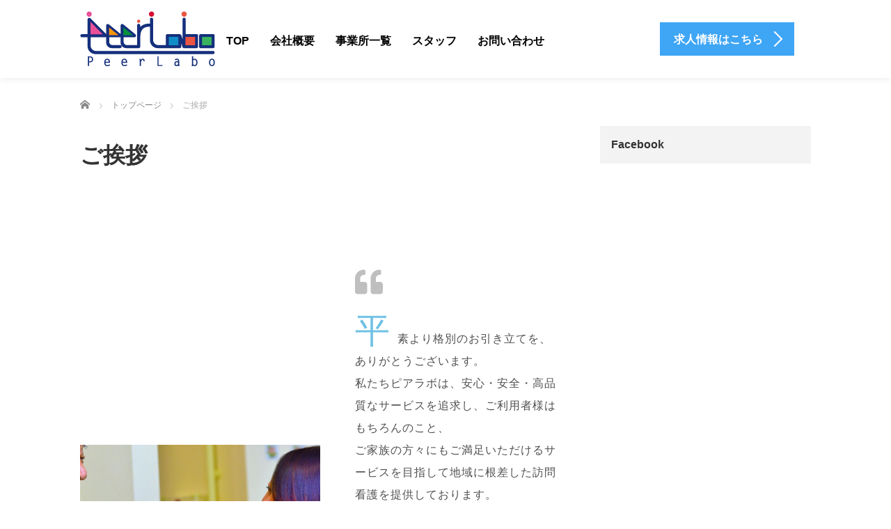

--- FILE ---
content_type: text/html; charset=UTF-8
request_url: https://peerlabo.com/top/message/
body_size: 12741
content:
<!DOCTYPE html><html lang="ja"><head><meta charset="UTF-8"><meta name="viewport" content="width=device-width, initial-scale=1.0"><meta http-equiv="X-UA-Compatible" content="IE=edge"><title>ご挨拶 | 株式会社ピアラボ ｜ 訪問看護</title><meta name="description" content="平素より格別のお引き立てを、ありがとうございます。私たちピアラボは、安心・安全・高品質なサービスを追求し、ご利用者様はもちろんのこと、ご家族の方々にもご満足いただけるサービスを目指して地域に根差した訪問看護を提供しております。"><link rel="profile" href="https://gmpg.org/xfn/11"><link rel="pingback" href="https://peerlabo.com/xmlrpc.php"><meta name='robots' content='max-image-preview:large' /><link rel="alternate" type="application/rss+xml" title="株式会社ピアラボ ｜ 訪問看護 &raquo; フィード" href="https://peerlabo.com/feed/" /><link rel="alternate" type="application/rss+xml" title="株式会社ピアラボ ｜ 訪問看護 &raquo; コメントフィード" href="https://peerlabo.com/comments/feed/" /><link rel="alternate" title="oEmbed (JSON)" type="application/json+oembed" href="https://peerlabo.com/wp-json/oembed/1.0/embed?url=https%3A%2F%2Fpeerlabo.com%2Ftop%2Fmessage%2F" /><link rel="alternate" title="oEmbed (XML)" type="text/xml+oembed" href="https://peerlabo.com/wp-json/oembed/1.0/embed?url=https%3A%2F%2Fpeerlabo.com%2Ftop%2Fmessage%2F&#038;format=xml" /><link rel="preconnect" href="https://fonts.googleapis.com"><link rel="preconnect" href="https://fonts.gstatic.com" crossorigin><link href="https://fonts.googleapis.com/css2?family=Noto+Sans+JP:wght@400;600" rel="stylesheet"><style id='wp-img-auto-sizes-contain-inline-css' type='text/css'>img:is([sizes=auto i],[sizes^="auto," i]){contain-intrinsic-size:3000px 1500px}
/*# sourceURL=wp-img-auto-sizes-contain-inline-css */</style><style id='classic-theme-styles-inline-css' type='text/css'>/*! This file is auto-generated */
.wp-block-button__link{color:#fff;background-color:#32373c;border-radius:9999px;box-shadow:none;text-decoration:none;padding:calc(.667em + 2px) calc(1.333em + 2px);font-size:1.125em}.wp-block-file__button{background:#32373c;color:#fff;text-decoration:none}
/*# sourceURL=/wp-includes/css/classic-themes.min.css */</style><style id='global-styles-inline-css' type='text/css'>:root{--wp--preset--aspect-ratio--square: 1;--wp--preset--aspect-ratio--4-3: 4/3;--wp--preset--aspect-ratio--3-4: 3/4;--wp--preset--aspect-ratio--3-2: 3/2;--wp--preset--aspect-ratio--2-3: 2/3;--wp--preset--aspect-ratio--16-9: 16/9;--wp--preset--aspect-ratio--9-16: 9/16;--wp--preset--color--black: #000000;--wp--preset--color--cyan-bluish-gray: #abb8c3;--wp--preset--color--white: #ffffff;--wp--preset--color--pale-pink: #f78da7;--wp--preset--color--vivid-red: #cf2e2e;--wp--preset--color--luminous-vivid-orange: #ff6900;--wp--preset--color--luminous-vivid-amber: #fcb900;--wp--preset--color--light-green-cyan: #7bdcb5;--wp--preset--color--vivid-green-cyan: #00d084;--wp--preset--color--pale-cyan-blue: #8ed1fc;--wp--preset--color--vivid-cyan-blue: #0693e3;--wp--preset--color--vivid-purple: #9b51e0;--wp--preset--gradient--vivid-cyan-blue-to-vivid-purple: linear-gradient(135deg,rgb(6,147,227) 0%,rgb(155,81,224) 100%);--wp--preset--gradient--light-green-cyan-to-vivid-green-cyan: linear-gradient(135deg,rgb(122,220,180) 0%,rgb(0,208,130) 100%);--wp--preset--gradient--luminous-vivid-amber-to-luminous-vivid-orange: linear-gradient(135deg,rgb(252,185,0) 0%,rgb(255,105,0) 100%);--wp--preset--gradient--luminous-vivid-orange-to-vivid-red: linear-gradient(135deg,rgb(255,105,0) 0%,rgb(207,46,46) 100%);--wp--preset--gradient--very-light-gray-to-cyan-bluish-gray: linear-gradient(135deg,rgb(238,238,238) 0%,rgb(169,184,195) 100%);--wp--preset--gradient--cool-to-warm-spectrum: linear-gradient(135deg,rgb(74,234,220) 0%,rgb(151,120,209) 20%,rgb(207,42,186) 40%,rgb(238,44,130) 60%,rgb(251,105,98) 80%,rgb(254,248,76) 100%);--wp--preset--gradient--blush-light-purple: linear-gradient(135deg,rgb(255,206,236) 0%,rgb(152,150,240) 100%);--wp--preset--gradient--blush-bordeaux: linear-gradient(135deg,rgb(254,205,165) 0%,rgb(254,45,45) 50%,rgb(107,0,62) 100%);--wp--preset--gradient--luminous-dusk: linear-gradient(135deg,rgb(255,203,112) 0%,rgb(199,81,192) 50%,rgb(65,88,208) 100%);--wp--preset--gradient--pale-ocean: linear-gradient(135deg,rgb(255,245,203) 0%,rgb(182,227,212) 50%,rgb(51,167,181) 100%);--wp--preset--gradient--electric-grass: linear-gradient(135deg,rgb(202,248,128) 0%,rgb(113,206,126) 100%);--wp--preset--gradient--midnight: linear-gradient(135deg,rgb(2,3,129) 0%,rgb(40,116,252) 100%);--wp--preset--font-size--small: 13px;--wp--preset--font-size--medium: 20px;--wp--preset--font-size--large: 36px;--wp--preset--font-size--x-large: 42px;--wp--preset--spacing--20: 0.44rem;--wp--preset--spacing--30: 0.67rem;--wp--preset--spacing--40: 1rem;--wp--preset--spacing--50: 1.5rem;--wp--preset--spacing--60: 2.25rem;--wp--preset--spacing--70: 3.38rem;--wp--preset--spacing--80: 5.06rem;--wp--preset--shadow--natural: 6px 6px 9px rgba(0, 0, 0, 0.2);--wp--preset--shadow--deep: 12px 12px 50px rgba(0, 0, 0, 0.4);--wp--preset--shadow--sharp: 6px 6px 0px rgba(0, 0, 0, 0.2);--wp--preset--shadow--outlined: 6px 6px 0px -3px rgb(255, 255, 255), 6px 6px rgb(0, 0, 0);--wp--preset--shadow--crisp: 6px 6px 0px rgb(0, 0, 0);}:where(.is-layout-flex){gap: 0.5em;}:where(.is-layout-grid){gap: 0.5em;}body .is-layout-flex{display: flex;}.is-layout-flex{flex-wrap: wrap;align-items: center;}.is-layout-flex > :is(*, div){margin: 0;}body .is-layout-grid{display: grid;}.is-layout-grid > :is(*, div){margin: 0;}:where(.wp-block-columns.is-layout-flex){gap: 2em;}:where(.wp-block-columns.is-layout-grid){gap: 2em;}:where(.wp-block-post-template.is-layout-flex){gap: 1.25em;}:where(.wp-block-post-template.is-layout-grid){gap: 1.25em;}.has-black-color{color: var(--wp--preset--color--black) !important;}.has-cyan-bluish-gray-color{color: var(--wp--preset--color--cyan-bluish-gray) !important;}.has-white-color{color: var(--wp--preset--color--white) !important;}.has-pale-pink-color{color: var(--wp--preset--color--pale-pink) !important;}.has-vivid-red-color{color: var(--wp--preset--color--vivid-red) !important;}.has-luminous-vivid-orange-color{color: var(--wp--preset--color--luminous-vivid-orange) !important;}.has-luminous-vivid-amber-color{color: var(--wp--preset--color--luminous-vivid-amber) !important;}.has-light-green-cyan-color{color: var(--wp--preset--color--light-green-cyan) !important;}.has-vivid-green-cyan-color{color: var(--wp--preset--color--vivid-green-cyan) !important;}.has-pale-cyan-blue-color{color: var(--wp--preset--color--pale-cyan-blue) !important;}.has-vivid-cyan-blue-color{color: var(--wp--preset--color--vivid-cyan-blue) !important;}.has-vivid-purple-color{color: var(--wp--preset--color--vivid-purple) !important;}.has-black-background-color{background-color: var(--wp--preset--color--black) !important;}.has-cyan-bluish-gray-background-color{background-color: var(--wp--preset--color--cyan-bluish-gray) !important;}.has-white-background-color{background-color: var(--wp--preset--color--white) !important;}.has-pale-pink-background-color{background-color: var(--wp--preset--color--pale-pink) !important;}.has-vivid-red-background-color{background-color: var(--wp--preset--color--vivid-red) !important;}.has-luminous-vivid-orange-background-color{background-color: var(--wp--preset--color--luminous-vivid-orange) !important;}.has-luminous-vivid-amber-background-color{background-color: var(--wp--preset--color--luminous-vivid-amber) !important;}.has-light-green-cyan-background-color{background-color: var(--wp--preset--color--light-green-cyan) !important;}.has-vivid-green-cyan-background-color{background-color: var(--wp--preset--color--vivid-green-cyan) !important;}.has-pale-cyan-blue-background-color{background-color: var(--wp--preset--color--pale-cyan-blue) !important;}.has-vivid-cyan-blue-background-color{background-color: var(--wp--preset--color--vivid-cyan-blue) !important;}.has-vivid-purple-background-color{background-color: var(--wp--preset--color--vivid-purple) !important;}.has-black-border-color{border-color: var(--wp--preset--color--black) !important;}.has-cyan-bluish-gray-border-color{border-color: var(--wp--preset--color--cyan-bluish-gray) !important;}.has-white-border-color{border-color: var(--wp--preset--color--white) !important;}.has-pale-pink-border-color{border-color: var(--wp--preset--color--pale-pink) !important;}.has-vivid-red-border-color{border-color: var(--wp--preset--color--vivid-red) !important;}.has-luminous-vivid-orange-border-color{border-color: var(--wp--preset--color--luminous-vivid-orange) !important;}.has-luminous-vivid-amber-border-color{border-color: var(--wp--preset--color--luminous-vivid-amber) !important;}.has-light-green-cyan-border-color{border-color: var(--wp--preset--color--light-green-cyan) !important;}.has-vivid-green-cyan-border-color{border-color: var(--wp--preset--color--vivid-green-cyan) !important;}.has-pale-cyan-blue-border-color{border-color: var(--wp--preset--color--pale-cyan-blue) !important;}.has-vivid-cyan-blue-border-color{border-color: var(--wp--preset--color--vivid-cyan-blue) !important;}.has-vivid-purple-border-color{border-color: var(--wp--preset--color--vivid-purple) !important;}.has-vivid-cyan-blue-to-vivid-purple-gradient-background{background: var(--wp--preset--gradient--vivid-cyan-blue-to-vivid-purple) !important;}.has-light-green-cyan-to-vivid-green-cyan-gradient-background{background: var(--wp--preset--gradient--light-green-cyan-to-vivid-green-cyan) !important;}.has-luminous-vivid-amber-to-luminous-vivid-orange-gradient-background{background: var(--wp--preset--gradient--luminous-vivid-amber-to-luminous-vivid-orange) !important;}.has-luminous-vivid-orange-to-vivid-red-gradient-background{background: var(--wp--preset--gradient--luminous-vivid-orange-to-vivid-red) !important;}.has-very-light-gray-to-cyan-bluish-gray-gradient-background{background: var(--wp--preset--gradient--very-light-gray-to-cyan-bluish-gray) !important;}.has-cool-to-warm-spectrum-gradient-background{background: var(--wp--preset--gradient--cool-to-warm-spectrum) !important;}.has-blush-light-purple-gradient-background{background: var(--wp--preset--gradient--blush-light-purple) !important;}.has-blush-bordeaux-gradient-background{background: var(--wp--preset--gradient--blush-bordeaux) !important;}.has-luminous-dusk-gradient-background{background: var(--wp--preset--gradient--luminous-dusk) !important;}.has-pale-ocean-gradient-background{background: var(--wp--preset--gradient--pale-ocean) !important;}.has-electric-grass-gradient-background{background: var(--wp--preset--gradient--electric-grass) !important;}.has-midnight-gradient-background{background: var(--wp--preset--gradient--midnight) !important;}.has-small-font-size{font-size: var(--wp--preset--font-size--small) !important;}.has-medium-font-size{font-size: var(--wp--preset--font-size--medium) !important;}.has-large-font-size{font-size: var(--wp--preset--font-size--large) !important;}.has-x-large-font-size{font-size: var(--wp--preset--font-size--x-large) !important;}
:where(.wp-block-post-template.is-layout-flex){gap: 1.25em;}:where(.wp-block-post-template.is-layout-grid){gap: 1.25em;}
:where(.wp-block-term-template.is-layout-flex){gap: 1.25em;}:where(.wp-block-term-template.is-layout-grid){gap: 1.25em;}
:where(.wp-block-columns.is-layout-flex){gap: 2em;}:where(.wp-block-columns.is-layout-grid){gap: 2em;}
:root :where(.wp-block-pullquote){font-size: 1.5em;line-height: 1.6;}
/*# sourceURL=global-styles-inline-css */</style><link rel='stylesheet' id='tcd-maps-css' href='https://peerlabo.com/wp-content/cache/autoptimize/css/autoptimize_single_ae41711275a9e159c0142730f027f765.css' type='text/css' media='all' /><link rel='stylesheet' id='tcd-contact-form-css' href='https://peerlabo.com/wp-content/cache/autoptimize/css/autoptimize_single_e28df7ff482a3c937ca89419c4ee1138.css' type='text/css' media='all' /><link rel='stylesheet' id='_tk-bootstrap-wp-css' href='https://peerlabo.com/wp-content/cache/autoptimize/css/autoptimize_single_e1c552e86569f2040825aa7ce68907b8.css' type='text/css' media='all' /><link rel='stylesheet' id='_tk-bootstrap-css' href='https://peerlabo.com/wp-content/themes/agent_tcd033/includes/resources/bootstrap/css/bootstrap.min.css' type='text/css' media='all' /><link rel='stylesheet' id='_tk-font-awesome-css' href='https://peerlabo.com/wp-content/themes/agent_tcd033/includes/css/font-awesome.min.css' type='text/css' media='all' /><link rel='stylesheet' id='sns-button-css' href='https://peerlabo.com/wp-content/cache/autoptimize/css/autoptimize_single_3b99972eb61631ba4a059421acd32549.css' type='text/css' media='all' /><link rel='stylesheet' id='elementor-icons-css' href='https://peerlabo.com/wp-content/plugins/elementor/assets/lib/eicons/css/elementor-icons.min.css' type='text/css' media='all' /><link rel='stylesheet' id='elementor-frontend-css' href='https://peerlabo.com/wp-content/plugins/elementor/assets/css/frontend.min.css' type='text/css' media='all' /><link rel='stylesheet' id='elementor-post-351-css' href='https://peerlabo.com/wp-content/uploads/elementor/css/post-351.css' type='text/css' media='all' /><link rel='stylesheet' id='widget-image-css' href='https://peerlabo.com/wp-content/plugins/elementor/assets/css/widget-image.min.css' type='text/css' media='all' /><link rel='stylesheet' id='widget-text-editor-css' href='https://peerlabo.com/wp-content/plugins/elementor/assets/css/widget-text-editor.min.css' type='text/css' media='all' /><link rel='stylesheet' id='widget-heading-css' href='https://peerlabo.com/wp-content/plugins/elementor/assets/css/widget-heading.min.css' type='text/css' media='all' /><link rel='stylesheet' id='elementor-post-48-css' href='https://peerlabo.com/wp-content/uploads/elementor/css/post-48.css' type='text/css' media='all' /><link rel='stylesheet' id='elementor-gf-local-roboto-css' href='https://peerlabo.com/wp-content/uploads/elementor/google-fonts/css/roboto.css' type='text/css' media='all' /><link rel='stylesheet' id='elementor-gf-local-robotoslab-css' href='https://peerlabo.com/wp-content/uploads/elementor/google-fonts/css/robotoslab.css' type='text/css' media='all' /><link rel='stylesheet' id='elementor-icons-shared-0-css' href='https://peerlabo.com/wp-content/plugins/elementor/assets/lib/font-awesome/css/fontawesome.min.css' type='text/css' media='all' /><link rel='stylesheet' id='elementor-icons-fa-solid-css' href='https://peerlabo.com/wp-content/plugins/elementor/assets/lib/font-awesome/css/solid.min.css' type='text/css' media='all' /><style>:root {
  --tcd-font-type1: Arial,"Hiragino Sans","Yu Gothic Medium","Meiryo",sans-serif;
  --tcd-font-type2: "Times New Roman",Times,"Yu Mincho","游明朝","游明朝体","Hiragino Mincho Pro",serif;
  --tcd-font-type3: Palatino,"Yu Kyokasho","游教科書体","UD デジタル 教科書体 N","游明朝","游明朝体","Hiragino Mincho Pro","Meiryo",serif;
  --tcd-font-type-logo: "Noto Sans JP",sans-serif;
}</style> <script defer type="text/javascript" src="https://peerlabo.com/wp-content/cache/autoptimize/js/autoptimize_single_d1302e4c44d9e9ec8641bf4d7dbf259a.js" id="angular-js"></script> <script type="text/javascript" src="https://peerlabo.com/wp-includes/js/jquery/jquery.min.js" id="jquery-core-js"></script> <script defer type="text/javascript" src="https://peerlabo.com/wp-includes/js/jquery/jquery-migrate.min.js" id="jquery-migrate-js"></script> <script defer type="text/javascript" src="https://peerlabo.com/wp-content/cache/autoptimize/js/autoptimize_single_894d79839facf38d9fd672bdbe57443d.js" id="_tk-bootstrapjs-js"></script> <script defer type="text/javascript" src="https://peerlabo.com/wp-content/cache/autoptimize/js/autoptimize_single_ec170682e0e87d0a8468bd59c48b615a.js" id="_tk-bootstrapwp-js"></script> <link rel="https://api.w.org/" href="https://peerlabo.com/wp-json/" /><link rel="alternate" title="JSON" type="application/json" href="https://peerlabo.com/wp-json/wp/v2/pages/48" /><link rel="canonical" href="https://peerlabo.com/top/message/" /><link rel='shortlink' href='https://peerlabo.com/?p=48' /><meta name="generator" content="Elementor 3.34.1; features: additional_custom_breakpoints; settings: css_print_method-external, google_font-enabled, font_display-auto"><style type="text/css"></style><style>.e-con.e-parent:nth-of-type(n+4):not(.e-lazyloaded):not(.e-no-lazyload),
				.e-con.e-parent:nth-of-type(n+4):not(.e-lazyloaded):not(.e-no-lazyload) * {
					background-image: none !important;
				}
				@media screen and (max-height: 1024px) {
					.e-con.e-parent:nth-of-type(n+3):not(.e-lazyloaded):not(.e-no-lazyload),
					.e-con.e-parent:nth-of-type(n+3):not(.e-lazyloaded):not(.e-no-lazyload) * {
						background-image: none !important;
					}
				}
				@media screen and (max-height: 640px) {
					.e-con.e-parent:nth-of-type(n+2):not(.e-lazyloaded):not(.e-no-lazyload),
					.e-con.e-parent:nth-of-type(n+2):not(.e-lazyloaded):not(.e-no-lazyload) * {
						background-image: none !important;
					}
				}</style><link rel="icon" href="https://peerlabo.com/wp-content/uploads/2019/09/cropped-ピアラボ-32x32.jpg" sizes="32x32" /><link rel="icon" href="https://peerlabo.com/wp-content/uploads/2019/09/cropped-ピアラボ-192x192.jpg" sizes="192x192" /><link rel="apple-touch-icon" href="https://peerlabo.com/wp-content/uploads/2019/09/cropped-ピアラボ-180x180.jpg" /><meta name="msapplication-TileImage" content="https://peerlabo.com/wp-content/uploads/2019/09/cropped-ピアラボ-270x270.jpg" /><link rel="stylesheet" href="https://peerlabo.com/wp-content/cache/autoptimize/css/autoptimize_single_6859422381abf20793412ab585909802.css?ver=4.2" type="text/css" /> <script defer type="text/javascript" src="https://peerlabo.com/wp-content/cache/autoptimize/js/autoptimize_single_1e854d81a63b04a6656db852f6aadb0d.js"></script> <link rel="stylesheet" href="https://maxcdn.bootstrapcdn.com/font-awesome/4.4.0/css/font-awesome.min.css"><link rel="stylesheet" href="https://peerlabo.com/wp-content/cache/autoptimize/css/autoptimize_single_613c9ecfb7a1eb1feb4adb7cc2c294d5.css?ver=?ver=4.21" type="text/css" /><link rel="stylesheet" href="https://peerlabo.com/wp-content/cache/autoptimize/css/autoptimize_single_dbbc0fd4807ad230b41f3d35b612d73d.css?ver=?ver=4.21"> <script defer type="text/javascript" src="https://peerlabo.com/wp-content/cache/autoptimize/js/autoptimize_single_f888899e383470d9a245caf5c1fbfe9a.js"></script> <script defer src="https://peerlabo.com/wp-content/cache/autoptimize/js/autoptimize_single_df8c9ac6de63eafed6183db5f20708d4.js?ver=?ver=4.21"></script> <link rel="stylesheet" href="https://peerlabo.com/wp-content/cache/autoptimize/css/autoptimize_single_f2691537b87732c42fea9b6f7f04b335.css" type="text/css" /><link rel="stylesheet" media="screen and (max-width:770px)" href="https://peerlabo.com/wp-content/cache/autoptimize/css/autoptimize_single_292c065bd36051b9d17d4407ff5a516c.css?ver=?ver=4.21"><style type="text/css"></style><style type="text/css">body, input, textarea {
  font-family: var(--tcd-font-type1) !important;
}

.headline, .headline2, .section h1, .recruit-splash h1, .section h2,.section-two-h3, .section3-h5,.section h2.recruit-splash-h2,.serif {
  font-family: var(--tcd-font-type2) !important;
}

.rich_font_logo { font-size:32px;  var(--tcd-font-type-logo); font-weight: bold !important; color: #000 !important; transition: color 0.3s ease;}


@media only screen and (max-width: 767px) {
.rich_font_logo { font-size:20px; }
}

.rich_font_logo:hover { color: #3FA5F5 !important;}
		#logo_image { top:0px; left:0px; }
		body { font-size:14px; }
	.menu-item a:hover {color: #3FA5F5 !important;}
	.title a:hover, .entry-meta a:hover, .post_category a:hover, .widget a:hover, .categories-wrap a:hover {color: #3FA5F5!important;}
	.dropdown-menu {
	  background-color:#3FA5F5;
	}
	.dropdown-menu .menu-item:hover *{
	  background:#2C73AB!important;
	}
	.link-button-azure_top, .link-button-azure_btm{
	  background-color:#3FA5F5!important;
	}
	.next-button:after { border-left-color:3FA5F5!important; border-bottom-color:3FA5F5!important; }
	.next-button:hover, .next-button:hover:after {border-color:2C73AB!important;}
	.link-button-azure_top:hover, .link-button-azure_btm:hover {
	  background:#2C73AB!important;
	}
	.read-more:hover, .archives_btn:hover, .prev_link a:hover, .next_link a:hover, #submit_comment:hover, .form_table .btn-primary, .form_table td.form_title  { background:#3FA5F5!important; }

	.entry-content a:not(.q_button), .custom-html-widget a{ color: #3FA5F5; }
	.entry-content a:hover:not(.q_button), .custom-html-widget a:hover{ color: #2C73AB !important; text-decoration: none !important; }

  @media only screen and (min-width: 767px) {
    .navbar-nav > .current-menu-item > a{color: #3FA5F5 !important;}
  }

  @media only screen and (max-width: 767px) {
    .current-menu-item *{color: #3FA5F5 !important;}
    .menu-item.active a {
      color:black;
    }
  }

			p { word-wrap:break-word; }
	
	
	
			#agent-header-outer{ position: fixed;}
		#agent-header-outer {
			box-shadow: 0 0 10px 1px rgba(0, 0, 0, 0.08);
		}
		.navbar-collapse.collapse.in{ margin-top:0; }
		.mobile_nav_wapper{ position:fixed; top:90px; }
	

							.form_table td.form_title{ background: #3FA5F5; }
		.form_table .btn-primary{ background: #3FA5F5; }
		.form_table .btn-primary:hover{ background: #2C73AB; }</style><!-- Global site tag (gtag.js) - Google Analytics --> <script defer src="https://www.googletagmanager.com/gtag/js?id=G-7PX4R1F9TH"></script> <script defer src="[data-uri]"></script> </head><body class="wp-singular page-template-default page page-id-48 page-child parent-pageid-283 wp-embed-responsive wp-theme-agent_tcd033 fix_top elementor-default elementor-kit-351 elementor-page elementor-page-48"><div id="verytop"></div><div id="agent-header-outer"><div class="container hidden-xs hidden-sm hidden-md"><div class="row"><div class="logo-wrap col-xs-20"> <!-- logo pc --><div id='logo_image'><div id="logo"><a href="https://peerlabo.com/" title="株式会社ピアラボ ｜ 訪問看護" data-label="株式会社ピアラボ ｜ 訪問看護"><img class="h_logo" src="https://peerlabo.com/wp-content/uploads/tcd-w/logo.png?1768794550" alt="株式会社ピアラボ ｜ 訪問看護" title="株式会社ピアラボ ｜ 訪問看護" /></a></div></div></div><div class="col-xs-100 col-md-100 col-lg-80 agent-header-menu romaji"><div class="navbar navbar-default"><div class="navbar-header"> <button type="button" class="navbar-toggle" data-toggle="collapse" data-target=".nav_toggle"> <span class="sr-only">Toggle navigation </span> <span class="icon-bar"></span> <span class="icon-bar"></span> <span class="icon-bar"></span> </button><div class="collapse navbar-collapse nav_toggle"><ul id="main-menu" class="nav navbar-nav"><li id="menu-item-293" class="menu-item menu-item-type-post_type menu-item-object-page menu-item-home current-page-ancestor menu-item-293"><a href="https://peerlabo.com/">TOP</a></li><li id="menu-item-132" class="menu-item menu-item-type-post_type menu-item-object-page menu-item-132"><a href="https://peerlabo.com/top/about/">会社概要</a></li><li id="menu-item-61" class="menu-item menu-item-type-post_type menu-item-object-page menu-item-61"><a href="https://peerlabo.com/top/office/">事業所一覧</a></li><li id="menu-item-243" class="menu-item menu-item-type-custom menu-item-object-custom menu-item-has-children dropdown menu-item-243"><a class="dropdown-toggle">スタッフ</a><ul class="dropdown-menu depth_0"><li id="menu-item-294" class="menu-item menu-item-type-post_type_archive menu-item-object-staff menu-item-294"><a href="https://peerlabo.com/staff/">スタッフ紹介</a></li><li id="menu-item-329" class="menu-item menu-item-type-custom menu-item-object-custom menu-item-329"><a href="https://peerlabo.work/">スタッフ募集</a></li></ul></li><li id="menu-item-31" class="menu-item menu-item-type-post_type menu-item-object-page menu-item-31"><a href="https://peerlabo.com/contact/">お問い合わせ</a></li></ul></div></div></div></div><div class="col-xs-20 hidden-xs hidden-sm hidden-md"><a href="https://peerlabo.work/" class="link-button-azure_top"><span class="btn_lavel">求人情報はこちら</span><span class="arrow_ico1"></span></a></div></div></div><div class="container hidden-lg"><div class="row"><div class="site-navigation-inner col-xs-120"><div class="navbar navbar-default" style="margin-bottom:0px"><div class="navbar-header"> <button type="button" class="navbar-toggle" data-toggle="collapse" data-target=".nav_toggle" style='z-index:3000'> <span class="sr-only">Toggle navigation </span> <span class="icon-bar"></span> <span class="icon-bar"></span> <span class="icon-bar"></span> </button><div id="logo-area"><div id='logo_image'><div id="logo"><a href="https://peerlabo.com/" title="株式会社ピアラボ ｜ 訪問看護" data-label="株式会社ピアラボ ｜ 訪問看護"><img class="h_logo" src="https://peerlabo.com/wp-content/uploads/tcd-w/logo.png?1768794550" alt="株式会社ピアラボ ｜ 訪問看護" title="株式会社ピアラボ ｜ 訪問看護" /></a></div></div></div></div></div><!-- .navbar --></div></div></div></div> <!-- The WordPress Menu goes here --><div class="hidden-lg mobile_nav_wapper"><div class="collapse navbar-collapse nav_toggle"><ul id="main-menu" class="nav navbar-nav pt0"><li class="menu-item menu-item-type-post_type menu-item-object-page menu-item-home current-page-ancestor menu-item-293"><a href="https://peerlabo.com/">TOP</a></li><li class="menu-item menu-item-type-post_type menu-item-object-page menu-item-132"><a href="https://peerlabo.com/top/about/">会社概要</a></li><li class="menu-item menu-item-type-post_type menu-item-object-page menu-item-61"><a href="https://peerlabo.com/top/office/">事業所一覧</a></li><li class="menu-item menu-item-type-custom menu-item-object-custom menu-item-has-children dropdown menu-item-243"><a class="dropdown-toggle">スタッフ</a><ul class="dropdown-menu depth_0"><li class="menu-item menu-item-type-post_type_archive menu-item-object-staff menu-item-294"><a href="https://peerlabo.com/staff/">スタッフ紹介</a></li><li class="menu-item menu-item-type-custom menu-item-object-custom menu-item-329"><a href="https://peerlabo.work/">スタッフ募集</a></li></ul></li><li class="menu-item menu-item-type-post_type menu-item-object-page menu-item-31"><a href="https://peerlabo.com/contact/">お問い合わせ</a></li></ul></div></div><div class="container" style="margin-top:120px; background:white"><ul id="bread_crumb" class="clearfix" itemscope itemtype="https://schema.org/BreadcrumbList"><li itemprop="itemListElement" itemscope itemtype="https://schema.org/ListItem" class="home"><a itemprop="item" href="https://peerlabo.com/"><span itemprop="name">ホーム</span></a><meta itemprop="position" content="1" /></li><li itemprop="itemListElement" itemscope itemtype="https://schema.org/ListItem"><a itemprop="item" href="https://peerlabo.com/"><span itemprop="name">トップページ</span></a><meta itemprop="position" content="2"></li><li class="last" itemprop="itemListElement" itemscope itemtype="https://schema.org/ListItem"><span itemprop="name">ご挨拶</span><meta itemprop="position" content="3"></li></ul><div class="row flex_layout"><div class="col-sm-80"><article id="post-48" class="post-48 page type-page status-publish hentry"><header><h1 class="page-title">ご挨拶</h1></header><!-- .entry-header --><div class="entry-content"><div class="entry-content-thumbnail"></div><div data-elementor-type="wp-page" data-elementor-id="48" class="elementor elementor-48"><section class="elementor-section elementor-top-section elementor-element elementor-element-dba64c3 elementor-section-content-middle elementor-section-boxed elementor-section-height-default elementor-section-height-default" data-id="dba64c3" data-element_type="section"><div class="elementor-container elementor-column-gap-no"><div class="elementor-column elementor-col-50 elementor-top-column elementor-element elementor-element-70a62618" data-id="70a62618" data-element_type="column"><div class="elementor-widget-wrap elementor-element-populated"><div class="elementor-element elementor-element-344838f3 elementor-widget elementor-widget-image" data-id="344838f3" data-element_type="widget" data-widget_type="image.default"><div class="elementor-widget-container"> <img decoding="async" src="https://peerlabo.com/wp-content/uploads/2019/09/DSC_2203-002-e1579855238591.jpg" title="DSC_2203 (002)" alt="DSC_2203 (002)" loading="lazy" /></div></div></div></div><div class="elementor-column elementor-col-50 elementor-top-column elementor-element elementor-element-700336be" data-id="700336be" data-element_type="column"><div class="elementor-widget-wrap elementor-element-populated"><div class="elementor-element elementor-element-2c7e3393 elementor-view-default elementor-widget elementor-widget-icon" data-id="2c7e3393" data-element_type="widget" data-widget_type="icon.default"><div class="elementor-widget-container"><div class="elementor-icon-wrapper"><div class="elementor-icon"> <i aria-hidden="true" class="fas fa-quote-left"></i></div></div></div></div><div class="elementor-element elementor-element-276dd139 elementor-drop-cap-yes elementor-drop-cap-view-default elementor-widget elementor-widget-text-editor" data-id="276dd139" data-element_type="widget" data-settings="{&quot;drop_cap&quot;:&quot;yes&quot;}" data-widget_type="text-editor.default"><div class="elementor-widget-container"><p>平素より格別のお引き立てを、ありがとうございます。<br />私たちピアラボは、安心・安全・高品質なサービスを追求し、ご利用者様はもちろんのこと、<br />ご家族の方々にもご満足いただけるサービスを目指して地域に根差した訪問看護を提供しております。<br /><br />今後とも、みなさまのご期待に応えるべく、全社員で邁進していく所存です。</p><p>ご指導、ご鞭撻のほどよろしくお願いいたします。</p></div></div><div class="elementor-element elementor-element-528cb77f elementor-widget elementor-widget-heading" data-id="528cb77f" data-element_type="widget" data-widget_type="heading.default"><div class="elementor-widget-container"><h2 class="elementor-heading-title elementor-size-default">道畑 恵利</h2></div></div><div class="elementor-element elementor-element-1f9ef30e elementor-widget elementor-widget-heading" data-id="1f9ef30e" data-element_type="widget" data-widget_type="heading.default"><div class="elementor-widget-container"><h2 class="elementor-heading-title elementor-size-default">株式会社ピアラボ 代表取締役</h2></div></div></div></div></div></section></div></div><!-- .entry-content --></article><!-- #post-## --></div><div class="col-sm-37 col-sm-offset-3 left_col"><div class="sidebar-padder"><aside id="custom_html-3" class="widget_text widget widget_custom_html"><div class="widget-title">Facebook</div><div class="textwidget custom-html-widget"><div id="fb-root"></div> <script async defer crossorigin="anonymous" src="https://connect.facebook.net/ja_JP/sdk.js#xfbml=1&version=v6.0"></script> <div class="fb-page" data-href="https://www.facebook.com/peerlabo/" data-tabs="timeline" data-width="500" data-height="" data-small-header="false" data-adapt-container-width="true" data-hide-cover="false" data-show-facepile="true"><blockquote cite="https://www.facebook.com/peerlabo/" class="fb-xfbml-parse-ignore"><a href="https://www.facebook.com/peerlabo/">株式会社ピアラボ（訪問看護）</a></blockquote></div></div></aside></div><!-- close .sidebar-padder --></div></div></div><div class="recruit-splash" data-parallax="scroll" data-speed="0.6" data-image-src="https://peerlabo.com/wp-content/uploads/2020/01/qw4.jpg"><div class="container section section-small" style="overflow:hidden;"><div class="row"><div class="col-xs-120 text-center"><h2 class="recruit-splash-h2 smaller-mobile-h2">求人情報のご確認、エントリーはこちら</h2> <a class="link-button-azure_btm big" style="margin-top:24px" href="https://peerlabo.work/"><span class="btn_lavel">求人情報サイトへ</span><span class="arrow_ico2"></span></a></div></div></div></div><div class="section container-fluid"><div class="row"><div class="col-xs-120 footer-menu"><div class="collapse navbar-collapse"><ul id="footer-menu" class="nav navbar-nav"><li class="menu-item menu-item-type-post_type menu-item-object-page menu-item-home current-page-ancestor menu-item-293"><a href="https://peerlabo.com/">TOP</a></li><li class="menu-item menu-item-type-post_type menu-item-object-page menu-item-132"><a href="https://peerlabo.com/top/about/">会社概要</a></li><li class="menu-item menu-item-type-post_type menu-item-object-page menu-item-61"><a href="https://peerlabo.com/top/office/">事業所一覧</a></li><li class="menu-item menu-item-type-custom menu-item-object-custom menu-item-has-children dropdown menu-item-243"><a class="dropdown-toggle">スタッフ</a></li><li class="menu-item menu-item-type-post_type menu-item-object-page menu-item-31"><a href="https://peerlabo.com/contact/">お問い合わせ</a></li></ul></div></div></div></div><div class="text-center returntop"> <a href="#verytop"><span></span></a></div><div style="background:black; "><div class="container"><div class="row"><div class="col-lg-30 text-right col-lg-push-90"><ul class="footer_sns_icon"><li class="facebook"><a href="https://www.facebook.com/peerlabo/"><span>facebook</span></a></li><li class="instagram"><a href="https://www.instagram.com/office_peerlabo/"><span>instagram</span></a></li><li class="rss"><a class="target_blank" href="https://peerlabo.com/feed/"><span>rss</span></a></li></ul></div><div class="col-lg-offset-30 col-lg-60 col-lg-pull-30 text-center romaji copyright">Copyright 2026 株式会社ピアラボ ｜ 訪問看護</div></div></div></div> <script type="speculationrules">{"prefetch":[{"source":"document","where":{"and":[{"href_matches":"/*"},{"not":{"href_matches":["/wp-*.php","/wp-admin/*","/wp-content/uploads/*","/wp-content/*","/wp-content/plugins/*","/wp-content/themes/agent_tcd033/*","/*\\?(.+)"]}},{"not":{"selector_matches":"a[rel~=\"nofollow\"]"}},{"not":{"selector_matches":".no-prefetch, .no-prefetch a"}}]},"eagerness":"conservative"}]}</script> <script defer src="[data-uri]"></script> <script defer type="text/javascript" src="https://peerlabo.com/wp-content/cache/autoptimize/js/autoptimize_single_6cde8401ba1580956435a634b06e1a04.js" id="_tk-skip-link-focus-fix-js"></script> <script defer type="text/javascript" src="https://peerlabo.com/wp-content/plugins/elementor/assets/js/webpack.runtime.min.js" id="elementor-webpack-runtime-js"></script> <script defer type="text/javascript" src="https://peerlabo.com/wp-content/plugins/elementor/assets/js/frontend-modules.min.js" id="elementor-frontend-modules-js"></script> <script defer type="text/javascript" src="https://peerlabo.com/wp-includes/js/jquery/ui/core.min.js" id="jquery-ui-core-js"></script> <script defer id="elementor-frontend-js-before" src="[data-uri]"></script> <script defer type="text/javascript" src="https://peerlabo.com/wp-content/plugins/elementor/assets/js/frontend.min.js" id="elementor-frontend-js"></script> <script defer type="text/javascript" src="https://peerlabo.com/wp-includes/js/comment-reply.min.js" id="comment-reply-js" data-wp-strategy="async" fetchpriority="low"></script> <script defer src="[data-uri]"></script> </body></html>

--- FILE ---
content_type: text/css
request_url: https://peerlabo.com/wp-content/cache/autoptimize/css/autoptimize_single_e28df7ff482a3c937ca89419c4ee1138.css
body_size: 2871
content:
.dp-google-map{position:relative}.dp-map-centered{margin:0 auto}.dp-light-border-map{border:5px solid #fff;border-radius:1px;box-shadow:0 0 10px #d3d3d3}.tcd-submit-button{border:none}.full-width{width:100%}.borderless-table,.borderless-table *{border:none !important}#tcd-google-maps-h2{background-color:#333;background-image:url(//peerlabo.com/wp-content/plugins/tcd-workflow/img/icon1.png);background-position:20px center;background-repeat:no-repeat;color:#fff;font-size:22px;font-weight:700;padding:10px 45px;margin:20px 0}.tcd-google-maps-settings{background:#fff;padding:20px;margin:0 0 15px;border:solid 1px #eee}.tcd-google-maps-settings h3{background-image:url(//peerlabo.com/wp-content/plugins/tcd-workflow/img/icon2.png);background-position:left top;background-repeat:no-repeat;padding:0 0 20px 22px;height:25px;font-size:22px;margin:0;display:table-cell;vertical-align:middle}.tcd-google-maps-settings p{margin:0 0 1em}.tcd-google-maps-settings input[type=text],.tcd-google-maps-settings textarea{width:100%;background:#f1f1f1;border:none;resize:vertical}.tcd-google-maps-check{margin:0}.tcd-google-maps-check li{margin-bottom:1em;list-style:none}.tcd-google-maps-check li:last-child{margin-bottom:0}.table{width:100%}.workflow_flow .flow-outer{padding:50px 6% !important}.tcd-workflow-tabs span.current{background:#fff}.tcd-workflow-tabs span.current a{color:#000}.tcd-workflow-tabs span a{color:#fff;text-decoration:none}.tcd-workflow-tabs span{display:block;padding:10px;background:#3b4960;color:#fff;border-bottom:1px solid grey;margin-right:-6px}button{display:block;color:#fff;background:#4682b4;border:none;cursor:pointer;border-radius:5px}.text-left{text-align:left}.text-center{text-align:center}.text-right{text-align:right}.text-muted{color:grey}.tcd-form-arrow{opacity:.4;margin-top:20px;margin-bottom:20px}.tcd-form-error{color:red !important}.dp-flow-row{width:auto;font-size:0px;-webkit-box-sizing:border-box;-moz-box-sizing:border-box;box-sizing:border-box}.dp-flow-col{vertical-align:top;display:inline-block;font-size:medium;-webkit-box-sizing:border-box;-moz-box-sizing:border-box;box-sizing:border-box}.ml_custom_fields{margin:0 -12px;padding:0}.ml_custom_fields_instruction{border-bottom:1px solid #eee;padding:15px 12px;margin:-6px -12px 15px;background:#e9f3f5}.ml_custom_fields dt{font-weight:700;margin:0;padding:0 12px}.ml_custom_fields dd{margin:0 0 15px;padding:0 12px 15px;border-bottom:1px solid #ddd}.ml_custom_fields dd:last-child{border:none;margin:0;padding:0 12px}.ml_custom_fields p.desc{color:#999}.ml_custom_fields .radio li{margin:15px 0 0}.ml_custom_fields .radio.template li{float:left;text-align:center;margin:15px 15px 0 0}.ml_custom_fields .radio.template li img{display:block;margin:0 0 10px}.ml_custom_fields .radio.template li label{border:1px solid #ddd;display:block;padding:10px;border-radius:5px}.ml_custom_fields .radio.template li label.active,.ml_custom_fields .radio.template li label:hover{border-color:#95cfe7;background:#edfaff}.cf_media_field{padding:15px 0 0}.ml_custom_fields .preview_field img{display:block;max-width:200px;max-height:120px;width:auto;height:auto;margin:0 0 10px}#ml_custom_fields_box0{margin-top:15px;margin-bottom:15px;padding-top:15px;padding-bottom:15px;border-top:1px solid #ddd;border-bottom:1px solid #ddd}#ml_custom_fields_box2{display:none}#ml_custom_fields_box3{display:none}#ml_custom_fields_box4{display:none}#tcd-workflow-menu{background:#3b4960;margin:20px 0;-moz-border-radius:7px;-khtml-border-radius:7px;-webkit-border-radius:7px;border-radius:7px;-webkit-background-clip:padding-box;-moz-background-clip:padding;background-clip:padding-box;border:1px solid #ccc}#my_theme_left{float:left;width:20%}#my_theme_right{width:80%;min-height:500px;float:right;background:#fff;-moz-border-radius:0 7px 7px 0;-khtml-border-radius:0 7px 7px 0;-webkit-border-radius:0 7px 7px 0;border-radius:0 7px 7px 0;-moz-box-sizing:border-box;-webkit-box-sizing:border-box;-o-box-sizing:border-box;-ms-box-sizing:border-box}#tab-panel{padding:39px 30px 20px}#workflow_tab{margin:0 -1px 0 0;border-bottom:1px solid #6a7992}#workflow_tab li{margin:0}#workflow_tab li a{display:block;text-decoration:none;padding:11px 15px;border-bottom:1px solid #000;border-top:1px solid #6a7992;color:#fff;font-size:100%}#workflow_tab li:first-child a{border-top:none;-moz-border-radius:7px 0 0;-khtml-border-radius:7px 0 0;-webkit-border-radius:7px 0 0;border-radius:7px 0 0}#workflow_tab li.current a,#workflow_tab li.current a:hover{background:#fff;position:relative;color:#333}#workflow_tab li.current a:after{content:'';width:7px;height:13px;position:absolute;top:22px;right:0;background:url(//peerlabo.com/wp-content/plugins/tcd-workflow/../img/arrow_left.gif) no-repeat left top}#workflow_tab li a:hover{background:#617089}#workflow_tab li a:focus{outline:0}.workflow_field{display:block !important;margin:0 0 20px;background:#fff;border:1px solid #ccc;box-shadow:0px 0px 0px 3px #fff inset;padding:20px;overflow:hidden}.workflow_field2{padding:1px 15px 25px}.workflow_headline{font-size:16px;line-height:160%;border-bottom:1px solid #ccc;margin:-20px -20px 18px;padding:10px 20px;box-shadow:0px 0px 0px 1px #fff inset,0 0 0 3px #fff;background:#f2f2f2;background:-webkit-linear-gradient(top,#fff,#eee);background:-moz-linear-gradient(top,#fff,#eee);background:-ms-linear-gradient(top,#fff,#eee);background:-o-linear-gradient(top,#fff,#eee);background:linear-gradient(to bottom,#fff,#eee);filter:progid:DXImageTransform.Microsoft.gradient(GradientType=0,StartColorStr='#ffffff',EndColorStr='#eeeeee')}.workflow_headline2{font-weight:700;font-size:15px;padding:0 0 12px;border-bottom:1px solid #ccc;margin:30px 0 10px}.workflow_headline2:before{content:'';display:block;float:left;width:5px;height:20px;background:#7a879e;margin:0 8px 0 0;-moz-border-radius:1px;-khtml-border-radius:1px;-webkit-border-radius:1px;border-radius:1px}.workflow_headline3{font-weight:700;font-size:13px;padding:0;margin:0 0 10px}.workflow_field input[type=file]{cursor:pointer;border:1px solid #ccc;background:#fff;padding:5px;-moz-border-radius:3px;-khtml-border-radius:3px;-webkit-border-radius:3px;border-radius:3px;float:left;margin:0 10px 0 0}.workflow_field ul li ul{margin:6px 0 0 15px}.button-ml{cursor:pointer;color:#fff;font-size:14px;padding:0 30px;height:35px;line-height:35px;margin:20px 0 0;display:block;text-decoration:none;background:#0073aa;border:1px solid #005177;-moz-border-radius:3px;-khtml-border-radius:3px;-webkit-border-radius:3px;border-radius:3px;box-shadow:0px 1px 1px rgba(0,0,0,.2)}.button-ml:hover{background:#13cae0;border:1px solid #3ea5b1;color:#fff}.button-ml:active{box-shadow:none;bottom:-2px;position:relative}a.button-ml{display:inline-block;margin:0}.workflow_field .button_area{padding:20px 0}.workflow_field .button_area label{display:block;font-weight:700}.workflow_field .button_area .button-ml{margin:0}.uploaded_logo{padding:10px 20px;margin:0 0 20px;text-align:center;background:#fff;border:1px solid #ccc;-moz-border-radius:6px;-khtml-border-radius:6px;-webkit-border-radius:6px;border-radius:6px}.uploaded_logo h4{font-size:14px}.uploaded_logo .uploaded_logo_image{margin:0 0 15px}.uploaded_logo .uploaded_logo_image img{border:1px solid #ccc}.workflow_field .hide{display:none}.uploaded_logo #resize_button_area{margin:0 0 10px}.uploaded_logo #dp_logo_to_resize{cursor:crosshair}.resize_amount{margin:0 0 15px;font-size:14px}.resize_amount input{width:40px}.resize_amount label{margin:0 10px}#tcd-w-logo-adjuster{max-width:1180px;height:237px;background:url(//peerlabo.com/wp-content/plugins/tcd-workflow/../img/header.gif) no-repeat left top;border:1px solid #aaa;position:relative;overflow:hidden;margin:0 0 20px}#tcd-w-logo-adjuster img{position:absolute;left:0;top:0;cursor:move;border:1px solid #00e0dd}#tcd-w-logo-adjuster img.ui-draggable-dragging{opacity:.6;-webkit-box-shadow:0 0 5px rgba(0,0,0,.7);-moz-box-shadow:0 0 5px rgba(0,0,0,.7);box-shadow:0 0 5px rgba(0,0,0,.7);border:none}#tcd-w-logo-adjuster span{color:red;font-size:16px}.banner_wrapper .banner_headline{background:#f2f2f2;margin:0 0 10px;padding:12px 10px 8px;-moz-border-radius:6px 6px 0 0;-khtml-border-radius:6px 6px 0 0;-webkit-border-radius:6px 6px 0 0;border-radius:6px 6px 0 0;background:-webkit-gradient(linear,left top,left bottom,from(#fff),to(#eee));background:-moz-linear-gradient(top,#fff,#eee);border-bottom:1px solid #ccc}.banner_wrapper{border:1px solid #ccc;-moz-border-radius:6px;-khtml-border-radius:6px;-webkit-border-radius:6px;border-radius:6px;margin:20px 0}.image_box{margin:0 0 15px}.upload_banner_button_area{margin:0 0 15px}.image_box img{display:block;max-width:200px;max-height:120px;width:auto;height:auto;margin:0 0 15px}li.menu-item .field-bgcolor,li.menu-item .field-bgcolor2{display:none}li.menu-item-depth-0 .field-bgcolor,li.menu-item-depth-0 .field-bgcolor2{display:block}.hankaku{ime-mode:disabled}#color_type ul{margin:0}#color_type li{float:left;margin:0 30px 0 0}.sub_box{border:1px solid #ccc;padding:0 20px 20px;margin:0 0 15px;border-radius:5px;box-shadow:0 0 5px 0 #ccc}.uploaded_banner_image p{border:1px solid #8fcad1;background:#def5f8;display:inline-block;padding:5px 20px;border-radius:3px}h3.welcome_headline{font-size:24px;background:url(//peerlabo.com/wp-content/plugins/tcd-workflow/img/workflow_ico.png) no-repeat 0 0;padding-left:56px;font-weight:700;line-height:2.0}h2.parts{position:relative;margin-top:20px;padding-left:36px;font-size:22px;font-weight:700}h2.parts:before{position:absolute;left:0;top:50%;margin-top:-12px;font-family:"dashicons";content:"\f111";font-size:26px;color:#2c73ab}.nmb{margin-bottom:-20px}.size_m,.addrow,.delete{-webkit-transition:all .25s ease-in-out;-moz-transition:all .25s ease-in-out;-o-transition:all .25s ease-in-out;-ms-transition:all .25s ease-in-out;transition:all .25s ease-in-out}button.size_m{width:160px;margin:30px 0;font-size:14px;padding:0 30px;height:35px;line-height:35px}button.delete{height:16px;width:16px;margin-right:0;padding:0 0 2px;text-align:center;font-size:14px;line-height:12px;font-weight:700;border-radius:50%}button.delete:hover{background-color:#c00}button.addrow{display:inline-block;width:100%;margin:20px 0 10px;padding:10px 10px 8px;border-radius:3px;font-size:16px;vertical-align:middle}button.addrow:before{position:relative;top:3px;font-family:"dashicons";content:"\f502";font-size:20px;color:#fff;padding-right:10px}button.addrow:hover{background-color:#7a879e}.workflow_form_headline,.workflow_table_headline,.workflow_flow_headline{height:2.6em;line-height:2.6em;color:#fff;font-size:22px}.workflow_form .text-center,.workflow_table .text-center,.workflow_flow .text-center{vertical-align:middle}.tcd-submit-button{margin-bottom:30px}.workflow_form>tbody>tr>td{padding:10px 16px !important}.workflow_form .form-control{border-fadius:0 !important}.workflow_form label{font-weight:400 !important}.workflow_form select{border-color:#ccc}.workflow_form textarea{min-height:12em}.workflow_table tr{padding:8px 30px}.workflow_table tr td span{line-height:2em}.workflow_flow table.flow_box{margin:0;border:solid 1px #ddd;background:#f7f7f7;text-align:center}.workflow_flow tr td.lb_upper{padding:10px;font-weight:700;font-size:20px;line-height:1.4}.workflow_flow tr td.lb_lower{background:#fff;border-top:solid 1px #ddd;padding:14px 10px}.cf:after{content:".";display:block;clear:both;height:0;font-size:.1em;line-height:0;visibility:hidden}.cf{display:inline-block}* html .cf{height:1%}.cf{display:block}

--- FILE ---
content_type: text/css
request_url: https://peerlabo.com/wp-content/uploads/elementor/css/post-48.css
body_size: 594
content:
.elementor-48 .elementor-element.elementor-element-dba64c3 > .elementor-container > .elementor-column > .elementor-widget-wrap{align-content:center;align-items:center;}.elementor-48 .elementor-element.elementor-element-dba64c3{padding:100px 0px 100px 0px;}.elementor-widget-image .widget-image-caption{color:var( --e-global-color-text );font-family:var( --e-global-typography-text-font-family ), Sans-serif;font-weight:var( --e-global-typography-text-font-weight );}.elementor-48 .elementor-element.elementor-element-700336be > .elementor-element-populated{padding:0px 0px 0px 50px;}.elementor-widget-icon.elementor-view-stacked .elementor-icon{background-color:var( --e-global-color-primary );}.elementor-widget-icon.elementor-view-framed .elementor-icon, .elementor-widget-icon.elementor-view-default .elementor-icon{color:var( --e-global-color-primary );border-color:var( --e-global-color-primary );}.elementor-widget-icon.elementor-view-framed .elementor-icon, .elementor-widget-icon.elementor-view-default .elementor-icon svg{fill:var( --e-global-color-primary );}.elementor-48 .elementor-element.elementor-element-2c7e3393 .elementor-icon-wrapper{text-align:start;}.elementor-48 .elementor-element.elementor-element-2c7e3393.elementor-view-stacked .elementor-icon{background-color:#bfbfbf;}.elementor-48 .elementor-element.elementor-element-2c7e3393.elementor-view-framed .elementor-icon, .elementor-48 .elementor-element.elementor-element-2c7e3393.elementor-view-default .elementor-icon{color:#bfbfbf;border-color:#bfbfbf;}.elementor-48 .elementor-element.elementor-element-2c7e3393.elementor-view-framed .elementor-icon, .elementor-48 .elementor-element.elementor-element-2c7e3393.elementor-view-default .elementor-icon svg{fill:#bfbfbf;}.elementor-48 .elementor-element.elementor-element-2c7e3393 .elementor-icon{font-size:40px;}.elementor-48 .elementor-element.elementor-element-2c7e3393 .elementor-icon svg{height:40px;}.elementor-widget-text-editor{font-family:var( --e-global-typography-text-font-family ), Sans-serif;font-weight:var( --e-global-typography-text-font-weight );color:var( --e-global-color-text );}.elementor-widget-text-editor.elementor-drop-cap-view-stacked .elementor-drop-cap{background-color:var( --e-global-color-primary );}.elementor-widget-text-editor.elementor-drop-cap-view-framed .elementor-drop-cap, .elementor-widget-text-editor.elementor-drop-cap-view-default .elementor-drop-cap{color:var( --e-global-color-primary );border-color:var( --e-global-color-primary );}.elementor-48 .elementor-element.elementor-element-276dd139{font-size:16px;font-weight:300;line-height:2em;color:#000000;}.elementor-48 .elementor-element.elementor-element-276dd139 .elementor-drop-cap{margin-inline-end:10px;}.elementor-widget-heading .elementor-heading-title{font-family:var( --e-global-typography-primary-font-family ), Sans-serif;font-weight:var( --e-global-typography-primary-font-weight );color:var( --e-global-color-primary );}.elementor-48 .elementor-element.elementor-element-528cb77f .elementor-heading-title{font-size:30px;font-weight:900;color:#000000;}.elementor-48 .elementor-element.elementor-element-1f9ef30e > .elementor-widget-container{margin:-10px 0px 0px 0px;}.elementor-48 .elementor-element.elementor-element-1f9ef30e .elementor-heading-title{font-size:15px;font-weight:300;text-transform:uppercase;letter-spacing:2px;color:#bfbfbf;}@media(max-width:1024px){.elementor-48 .elementor-element.elementor-element-dba64c3{padding:100px 25px 100px 25px;}.elementor-48 .elementor-element.elementor-element-700336be > .elementor-element-populated{padding:0px 0px 0px 25px;}.elementor-48 .elementor-element.elementor-element-528cb77f .elementor-heading-title{font-size:20px;}.elementor-48 .elementor-element.elementor-element-1f9ef30e .elementor-heading-title{font-size:12px;}}@media(max-width:767px){.elementor-48 .elementor-element.elementor-element-dba64c3{padding:50px 20px 50px 20px;}.elementor-48 .elementor-element.elementor-element-700336be > .elementor-element-populated{padding:25px 0px 0px 0px;}.elementor-48 .elementor-element.elementor-element-2c7e3393 .elementor-icon-wrapper{text-align:center;}.elementor-48 .elementor-element.elementor-element-276dd139{text-align:center;}.elementor-48 .elementor-element.elementor-element-528cb77f{text-align:center;}.elementor-48 .elementor-element.elementor-element-1f9ef30e{text-align:center;}}

--- FILE ---
content_type: text/css
request_url: https://peerlabo.com/wp-content/cache/autoptimize/css/autoptimize_single_613c9ecfb7a1eb1feb4adb7cc2c294d5.css?ver=?ver=4.21
body_size: 7594
content:
body{font-family:'游ゴシック',"Meiryo",sans-serif;overflow-x:clip}.container{padding-bottom:0;position:relative}.serif{font-family:"游明朝",YuMincho,"ヒラギノ明朝 ProN W3","Hiragino Mincho ProN","HG明朝E","ＭＳ Ｐ明朝","ＭＳ 明朝",serif}.animated{-webkit-transition:all 1.5s;-moz-transition:all 1.5s;-o-transition:all 1.5s;transition:all 1.5s}a img{opacity:1;-webkit-transition:opacity .35s;-moz-transition:opacity .35s;-o-transition:opacity .35s;transition:opacity .35s}a:hover img{opacity:.75}.img-responsive_center{margin:0 auto}a{-webkit-transition:all .25s ease-in-out;-moz-transition:all .25s ease-in-out;-o-transition:all .25s ease-in-out;-ms-transition:all .25s ease-in-out;transition:all .25s ease-in-out}a:hover{text-decoration:none}.no-padding-left{padding-left:0}.no-padding-right{padding-right:0}.sidebar-padder{width:100%;padding:0}.sidebar-padder ul,.sidebar-padder ol{margin:0;padding:0}.input-group *{border-radius:0}.search-form input[type=search]{box-shadow:none;background:#eaeaea;border-bottom:1px solid transparent}.search-form .btn{border-right:1px solid transparent;border-left:1px solid transparent;background:#9a9a9a;color:#fff}.widget-title,.widget_block .wp-block-heading{background-color:#f3f3f3;font-size:16px;padding:16px;font-weight:700;margin-bottom:25px;margin-top:0;text-align:left}.footer_widget.widget_block .wp-block-heading{font-size:16px!important}.widget li{text-align:left}.widget .nav li a{color:#000;padding:7px 0;background:0 0 !important}.widget_my_recent_entries li{margin-bottom:25px}.widget_my_recent_entries a{color:#000;text-decoration:none}.widget_my_recent_entries .thumb{width:90px;height:90px;float:left;margin-right:15px}.widget_my_recent_entries .date{font-size:14px;font-weight:700;margin:0;line-height:180%}.widget_my_recent_entries .excerpt{margin:0;line-height:180%;font-size:14px;font-weight:400}.styled_post_list1 ul{padding-left:0}.styled_post_list1 li{margin-bottom:25px}.styled_post_list1 li a{line-height:180%;font-size:14px;font-weight:400;color:#000}@media screen and (max-width:479px){.styled_post_list1 li a{font-size:16px;line-height:1.6}}.styled_post_list1 li a.title{font-weight:700}.styled_post_list1 li .excerpt{margin-top:.3em}.styled_post_list2 ul{padding-left:0}.styled_post_list2 li{margin-bottom:20px;list-style:none}.styled_post_list2 .image{display:block;float:left;width:30%;margin-right:5%}.styled_post_list2 .title{margin:0;min-height:5em;line-height:160%;font-size:14px;font-weight:700}.styled_post_list2 a{color:#000}.styled_post_list2 .excerpt{　display:block;margin-top:.4em;line-height:160%}.dateandcate{margin:15px 0 3px;padding:0;font-size:12px;font-weight:700;line-height:100%}.dateandcate i,.styled_post_list2 p.date i{margin-right:.25em}.dateandcate span:first-child{padding-right:8px}.dateandcate span:nth-child(2){border-left:1px solid #222;padding-left:12px}.dateandcate .date,.styled_post_list2 p.date{font-family:Arial,sans-serif;font-size:14px;font-weight:700;line-height:1.2}@media screen and (max-width:479px){.dateandcate .date,.styled_post_list2 p.date{font-size:12px}.styled_post_list2 .title{min-height:6em}.styled_post_list2 .title{min-height:6em}}.styled_post_list2 p.date{margin:3px 0 5px}.dateandcate .cate a{font-size:12px;color:#000;font-weight:700}.dateandcate .cate a:hover{text-decoration:none}.widget_recent_entries li{margin-bottom:15px}.widget_recent_entries li a:hover{text-decoration:none!important}.ml_ad_widget{text-align:center}.ml_ad_widget a:hover img{opacity:1}.styled_post_list1 .image,.styled_post_list2 .image{background:#fff;display:block;overflow:hidden}.styled_post_list1 .image img,.styled_post_list2 .image img{border-radius:0;width:100%;height:auto;display:block;-webkit-transition:all .35s ease-in-out;-moz-transition:all .35s ease-in-out;transition:all .35s ease-in-out;-webkit-transform:scale(1.15);-moz-transform:scale(1.15);-ms-transform:scale(1.15);-o-transform:scale(1.15);transform:scale(1.15)}.styled_post_list1 .image:hover img,.styled_post_list2 .image:hover img{-webkit-transform:scale(1);-moz-transform:scale(1);-ms-transform:scale(1);-o-transform:scale(1);transform:scale(1)}#agent-header-outer{position:absolute;left:0;top:0;width:100%;background:rgba(255,255,255,.9);z-index:9999}@media only screen and (max-width:767px){#agent-header-outer{box-shadow:0 0 10px 1px rgba(0,0,0,.2)}}#logo_text h1#logo{font-size:14px;display:table-cell;height:112px;vertical-align:middle}#logo_image{display:table;margin-top:11px;width:100%;max-width:180px;height:90px}#logo_image #logo{display:table-cell;vertical-align:middle}#logo_image #logo img{max-width:inherit}.logo-wrap{z-index:4000}@media screen and (max-width:479px){#agent-header-outer{background:rgba(255,255,255,1) !important}#logo_image{display:table !important;margin-top:0 !important;width:100% !important;max-width:180px !important;height:60px !important}#logo_image #logo img{max-height:20px !important}.mobile_nav_wapper{position:relative;top:60px !important}.navbar-toggle{margin-top:15px !important;margin-right:0 !important}.section-two_circle_img{width:60%}.separator{padding-top:120px !important}.separator .title,.separator2 .title,.separator3 .title{height:60px !important;padding-top:0 !important}.circleimages{height:65% !important;width:65% !important}.section3-h5{font-size:24px !important}.liner{font-size:18px !important;margin-top:10px !important}.lead{font-size:12px !important}.staff-interview .read_copy{font-size:16px !important}.name{font-size:18px !important}.department{font-size:12px !important}.arrow_ico1,.arrow_ico2{display:none !important}.staff{padding:10px 20px 5px !important}.section-small{padding:50px 0 !important}.section h2.recruit-splash-h2{font-size:18px !important;font-family:sans-serif !important;font-weight:400 !important}.big{font-size:12px !important;margin:8px 0 0 !important}.link-button-azure_top .btn_lavel,.link-button-azure_btm .btn_lavel{margin-right:0 !important}.returntop a{width:50px !important;height:50px !important;position:fixed;padding:25px 0 !important;bottom:0;right:0;z-index:999 !important}.returntop a span{width:10px !important;height:10px !important;border-top:2px solid #fff !important;border-right:2px solid #fff !important}.copyright{height:50px !important;line-height:50px !important;font-size:10px}}.copyright{color:#fff;height:60px;line-height:60px}.mobile_nav_wapper{z-index:99999;width:100%;background:rgba(255,255,255,.9)}.agent-header-menu{min-height:112px}.footer-logo+.footer_menu_mobile{margin:15px 0}.agent-header-menu,.footer-menu{text-transform:uppercase;font-size:16px;font-weight:700}.footer-menu a{color:#000;background:0 0 !important}.link-button-azure_top,.link-button-azure_btm{z-index:2000;position:relative;right:67px;display:inline-block;margin:32px 0;color:#fff;font-size:16px;font-weight:700;background-color:#3fa6f5;padding:14px 20px 12px;cursor:pointer;white-space:nowrap;vertical-align:middle;-webkit-transition:all .3s;-moz-transition:all .3s;-o-transition:all .3s;transition:all .3s}@media screen and (max-width:1200px){.link-button-azure_top,.link-button-azure_btm{right:0;margin:32px 0 0}}.link-button-azure_btm{right:0;left:0}.link-button-azure_top:hover,.link-button-azure_btm:hover{color:#fff;background:#2c73ab}@keyframes hvr-icon-next-sink{100%{-webkit-transform:rotate(45deg) translate(6px,-6px);transform:rotate(45deg) translate(6px,-6px)}}@-webkit-keyframes hvr-icon-next-sink{100%{-webkit-transform:rotate(45deg) translate(6px,-6px);transform:rotate(45deg) translate(6px,-6px)}}@keyframes hvr-icon-next{0%{-webkit-transform:rotate(45deg) translate(6px,-6px);transform:rotate(45deg) translate(6px,-6px)}50%{-webkit-transform:rotate(45deg) translate(2px,-2px);transform:rotate(45deg) translate(2px,-2px)}100%{-webkit-transform:rotate(45deg) translate(6px,-6px);transform:rotate(45deg) translate(6px,-6px)}}@-webkit-keyframes hvr-icon-next{0%{-webkit-transform:rotate(45deg) translate(6px,-6px);transform:rotate(45deg) translate(6px,-6px)}50%{-webkit-transform:rotate(45deg) translate(2px,-2px);transform:rotate(45deg) translate(2px,-2px)}100%{-webkit-transform:rotate(45deg) translate(6px,-6px);transform:rotate(45deg) translate(6px,-6px)}}.arrow_ico1,.arrow_ico2{display:block;position:absolute;right:20px;top:50%;width:16px;height:16px;margin-top:-8px;border-top:2px solid #fff;border-right:2px solid #fff;-webkit-transform:rotate(45deg);transform:rotate(45deg);box-sizing:border-box;-webkit-backface-visibility:hidden;backface-visibility:hidden;-webkit-transition-duration:.5s;transition-duration:.5s;-webkit-transition-property:transform;transition-property:transform;-webkit-transition-timing-function:ease-out;transition-timing-function:ease-out}.arrow_ico2{right:30px;width:20px;height:20px;margin-top:-10px}.link-button-azure_top .btn_lavel,.link-button-azure_btm .btn_lavel{margin-right:25px}a:hover .arrow_ico1,a:focus .arrow_ico1,a:active .arrow_ico1,a:hover .arrow_ico2,a:focus .arrow_ico2,a:active .arrow_ico2{-webkit-transform:rotate(45deg);transform:rotate(45deg);-webkit-animation-name:hvr-icon-next-sink,hvr-icon-next;animation-name:hvr-icon-next-sink,hvr-icon-next;-webkit-animation-duration:.3s,1.5s;animation-duration:.3s,1.5s;-webkit-animation-delay:0s,.3s;animation-delay:0s,.3s;-webkit-animation-timing-function:ease-out,ease-in-out;animation-timing-function:ease-out,ease-in-out;-webkit-animation-iteration-count:1,infinite;animation-iteration-count:1,infinite;-webkit-animation-fill-mode:forwards;animation-fill-mode:forwards;-webkit-animation-direction:normal,alternate;animation-direction:normal,alternate}.big{font-size:22px;color:#fff;padding:17px 30px 15px}.button a,.pager li>a,.pager li>span{border:0 solid transparent;border-radius:0;position:relative;cursor:pointer;background:#f5f5f5;color:#000;display:inline-block;padding:10px 18px;-webkit-transition:background .3s;-moz-transition:background .3s;-o-transition:background .3s;transition:background .3s}.read-more,.archives_btn{display:inline-block;background:#aaa;font-weight:400;color:#fff;margin-top:15px;vertical-align:middle;padding:12px 24px 10px;cursor:pointer}.archives_btn{margin:30 0 60px;padding:14px 32px 12px;font-size:16px}.read-more:hover,.archives_btn:hover{background:#3fa6f5;color:#fff}.navbar-nav>.menu-item>a{margin-top:34px;background:0 0}.navbar-default .navbar-nav>li>a{color:#000;background:0 0 !important}.caret{display:none}.menu-item a:hover,.current-menu-item *{color:#fff}.dropdown-menu{background-color:#54acf1;color:#fff;padding:0;border:none;border-radius:0}.dropdown-menu li{margin-top:0}.dropdown-menu li a{margin-top:0;padding:14px 20px;color:#fff}.dropdown-menu li a:hover{color:#fff !important}.dropdown-menu .menu-item:hover *{background:#235e9c}.dropdown-menu .active a{background-color:transparent}.navbar-default{background:0 0;border:0 solid transparent}.navbar-toggle{border:0 solid transparent;margin-top:34px;width:42px}.nav .open>a,.nav .open>a:hover,.nav .open>a:focus{background:0 0}.navbar-nav>li>.dropdown-menu{display:none}@media (max-width:1200px){#logo_image{margin-top:0}#main-menu{padding-bottom:20px;height:calc(100vh - 150px);overflow:auto}.navbar-default .navbar-toggle:hover,.navbar-default .navbar-toggle:focus{background-color:transparent}}@media (max-width:1199px){.navbar-default .navbar-nav>.open>a,.navbar-default .navbar-nav>.open>a:hover,.navbar-default .navbar-nav>.open>a:focus{background-color:transparent;color:#000}.navbar-nav{padding-top:50px}.navbar-header{float:none}.navbar-toggle{display:block}.navbar-collapse{border-top:1px solid transparent;box-shadow:inset 0 1px 0 rgba(255,255,255,.1)}.navbar-collapse.collapse{display:none!important}.navbar-nav{float:none!important;margin:7.5px -15px}.navbar-nav>li{float:none}.navbar-nav>li>a{padding-top:0;padding-bottom:0;line-height:1}.navbar-text{float:none;margin:15px 0}.navbar-collapse.collapse.in{display:block!important;margin-top:60px}.collapsing{overflow:hidden!important}.menu-item{margin-top:24px}.navbar-nav>li>.dropdown-menu{margin-bottom:16px}.dropdown-menu li a{padding:10px 2em;color:#000}}#top{position:relative}.no-pointer-events{pointer-events:none;-webkit-pointer-events:none}.splash-image{width:100%;position:absolute;background-repeat:no-repeat;background-position:center center;-webkit-background-size:cover;-moz-background-size:cover;-o-background-size:cover;background-size:cover}#agent-splash-text{text-align:center;color:#fff;opacity:1}.agent-splash-text-h2{font-size:62px;font-weight:700;line-height:1.4}.translated-right{opacity:0 !important;-ms-transform:translate(0px,60px);-webkit-transform:translate(0px,60px);transform:translate(0px,60px)}.opaque{opacity:0 !important}@-moz-keyframes bounce{0%,100%,20%,80%{-moz-transform:translateY(0);transform:translateY(0)}40%,50%{-moz-transform:translateY(-30px);transform:translateY(-30px)}}@-webkit-keyframes bounce{0%,100%,20%,80%{-webkit-transform:translateY(0);transform:translateY(0)}40%,50%{-webkit-transform:translateY(-30px);transform:translateY(-30px)}}@keyframes bounce{0%,100%,20%,80%{-moz-transform:translateY(0);-ms-transform:translateY(0);-webkit-transform:translateY(0);transform:translateY(0)}40%,50%{-moz-transform:translateY(-30px);-ms-transform:translateY(-30px);-webkit-transform:translateY(-30px);transform:translateY(-30px)}}.bounce{-moz-animation:bounce 4s infinite;-webkit-animation:bounce 4s infinite;animation:bounce 4s infinite}.next-button{display:block;height:150px;width:150px;position:absolute;left:0;right:0;bottom:60px;background:#fff;color:#3fa6f5;text-align:center;border-radius:100px;cursor:pointer;font-size:20px;letter-spacing:-.05em;padding-top:30px;margin-left:auto;margin-right:auto;box-sizing:border-box;-moz-animation:bounce 4s infinite;-webkit-animation:bounce 4s infinite;animation:bounce 4s infinite;box-sizing:border-box}.next-button:after{position:absolute;top:70%;left:50%;content:'';width:20px;height:20px;margin:-10px 0 0 -10px;border-left:3px solid #3fa5f5;border-bottom:3px solid #3fa5f5;-webkit-transform:rotate(-45deg);transform:rotate(-45deg);box-sizing:border-box;-webkit-transition:all 1.5s;-moz-transition:all 1.5s;-o-transition:all 1.5s;transition:all 1.5s}.next-button:hover,.next-button:hover:after{color:#2c73ab;border-color:#2c73ab}#section-two{margin-top:-112px !important;padding-top:112px !important}.section{padding-top:80px;padding-bottom:100px;text-align:center}.section-small{padding-top:80px}.section-two_circle_img{border-radius:100%}.circleimages{display:block;margin:0 auto;overflow:hidden;border-radius:100%;width:89%;height:89%;-webkit-transform:translateZ(0);-webkit-mask-image:-webkit-radial-gradient(circle,#fff 100%,#000 100%)}.circleimages img{width:100%;height:auto;display:block;-webkit-transition:all .35s ease-in-out;-moz-transition:all .35s ease-in-out;transition:all .35s ease-in-out;-webkit-transform:scale(1.15);-moz-transform:scale(1.15);-ms-transform:scale(1.15);-o-transform:scale(1.15);transform:scale(1.15);border-radius:100%}.circleimages:hover img{-webkit-transform:scale(1);-moz-transform:scale(1);-ms-transform:scale(1);-o-transform:scale(1);transform:scale(1)}.carousel_images{display:block;margin:0 auto;overflow:hidden;border-radius:100%;width:89%;height:89%;-webkit-transform:translateZ(0);-webkit-mask-image:-webkit-radial-gradient(circle,#fff 100%,#000 100%)}.carousel_images img{width:100%;height:auto;display:block;-webkit-transition:all .35s ease-in-out;-moz-transition:all .35s ease-in-out;transition:all .35s ease-in-out;-webkit-transform:scale(1.15);-moz-transform:scale(1.15);-ms-transform:scale(1.15);-o-transform:scale(1.15);border-radius:100%;transform:scale(1.15)}.carousel_images:hover img{-webkit-transform:scale(1);-moz-transform:scale(1);-ms-transform:scale(1);-o-transform:scale(1);transform:scale(1)}.section p.lead{color:#5a5a5a;line-height:40px}.section p{color:#222;line-height:220%}.headline,.headline2,.section h1,.recruit-splash h1,.section h2{margin:0;font-family:"Droid Sans","游明朝",YuMincho,"ヒラギノ明朝 ProN W3","Hiragino Mincho ProN","HG明朝E","ＭＳ Ｐ明朝","ＭＳ 明朝",serif;color:#000;font-size:48px;line-height:180%;font-weight:700}.headline2{display:block;line-height:140%;letter-spacing:-.02em}.container .section-two-h3{margin:80px 0 0 !important;font-family:"游明朝",YuMincho,"ヒラギノ明朝 ProN W3","Hiragino Mincho ProN","HG明朝E","ＭＳ Ｐ明朝","ＭＳ 明朝",serif;font-size:48px;line-height:180%;font-weight:700;letter-spacing:-.05em}.section3-h5{margin:30px 0 20px;font-size:40px;line-height:160%;letter-spacing:0;font-family:"游明朝",YuMincho,"ヒラギノ明朝 ProN W3","Hiragino Mincho ProN","HG明朝E","ＭＳ Ｐ明朝","ＭＳ 明朝",serif;font-weight:700}.recruit-splash h1{color:#fff}.section h2{margin:30px 0 20px;font-size:40px;line-height:160%;letter-spacing:0}.catch,.catch2{margin:0 0 20px;color:#000;font-size:24px;font-weight:700;line-height:140%}.liner{font-size:40px;margin-top:28px;margin-bottom:3px}.desc1{line-height:220%;margin:0 0 40px;font-weight:400}.desc2{line-height:220%;margin:20px 0 10px;font-weight:400}.section6{padding:0 40px;margin-bottom:80px}.section6 .slick-track{margin:0 auto}@media screen and (max-width:479px){.section6{margin:-30px 0 0}}.separator,.separator2,.separator3{padding-top:260px;background-repeat:no-repeat;background-position:center center;-webkit-background-size:cover;-moz-background-size:cover;-o-background-size:cover;background-size:cover}.separator2{padding-top:0;margin-top:100px;margin-bottom:80px}@media (max-width:641px){.separator2{margin-top:30px;margin-bottom:30px}}.separator3{height:390px;padding-top:0;font-weight:700}.separator .title,.separator2 .title,.separator3 .title{padding-bottom:20px;background:rgba(40,40,40,.5);color:#fff}.separator2 .title{margin-bottom:180px}.separator3 .title,.separator3 p.headline2{position:relative;top:50%;-webkit-transform:translateY(-50%);-ms-transform:translateY(-50%);transform:translateY(-50%);background:0 0}.separator3 .title h1{font-weight:700}.top_content4_post img{border-radius:0}.staff-interview{background-color:#f5f5f5;padding:10px}.staff-interview .read_copy{margin:0;font-size:18px;padding:5px 20px 5px 10px;line-height:160%}.staff{position:relative;margin:10px -10px -10px;padding:15px 20px 10px;font-weight:400}.department{font-size:15px}.name{font-size:24px}.recruit-splash{background-repeat:no-repeat;background-position:center center;-webkit-background-size:cover;-moz-background-size:cover;-o-background-size:cover;background-size:cover}.staff_name{　height:80px;padding:15px 25px;color:#fff;background:#000;line-height:1}.staff_info{margin:0;font-size:24px;font-weight:400}.staff_info span{display:block;font-size:14px;margin-bottom:10px}.staff_column_margin{margin-bottom:80px}.staff_archive_contents{text-align:center}.staff_archive_name{font-size:24px;font-weight:700;margin:25px 0 5px;color:#000}.staff_archive_post{font-size:14px;color:#000}.staff_archive_text{text-align:left;line-height:220%;color:#525252}.form_page_h2{height:60px;line-height:60px;font-size:24px;color:#fff;font-weight:700;text-align:center;background:#bbb;margin:0 0 30px}.form_page_container{border:solid 1px #ddd;padding:50px 65px}.form_wrapper{background:#f7f7f7;padding:80px 0 60px}.form_table td,.form_table th{vertical-align:middle!important;color:#525252;font-weight:400}.form_table th{background:#ebf6fe;border-right:none;font-weight:400}.form_table td{padding:12px 15px!important;background:#fff;border-left:none}.form_table td label{font-weight:400}.form_table td input[type=text]{width:60%;background:#f7f7f7}.form_table td textarea{width:80%;background:#f7f7f7}.form_table td.form_title{background:#3fa5f5;color:#fff;font-size:24px;font-weight:700;height:65px;vertical-align:middle}.form_table td.confirm_td{border:solid 1px #f7f7f7;background:0 0;padding:25px!important}.form_table .btn-primary{font-size:22px;font-weight:700;border:none;background:#3fa5f5;border-radius:0;height:65px;width:300px;-webkit-transition:all .3s;-moz-transition:all .3s;-o-transition:all .3s;transition:all .3s}.form_table .btn-primary:hover{background:#3775a8}.form_table .btn-default{font-size:22px;font-weight:400;background:#fff;border-radius:0;height:65px;width:300px;-webkit-transition:all .3s;-moz-transition:all .3s;-o-transition:all .3s;transition:all .3s}.form_table .btn-default:hover{background:#f7f7f7}#conversion{display:none}.archive_wrap{margin-bottom:140px;margin-top:185px}.entry-date{font-family:Arial,sans-serif;font-size:1em;font-weight:700;line-height:1.2}@media screen and (max-width:479px){.entry-date{line-height:1.6}}.blog-item{margin-bottom:30px;background-color:#f5f5f5;text-align:left;overflow:hidden}.blog-item .post-image{background:#fff;display:block;overflow:hidden}.blog-item .post-image img{border-radius:0;width:100%;height:auto;display:block;-webkit-transition:all .35s ease-in-out;-moz-transition:all .35s ease-in-out;transition:all .35s ease-in-out;-webkit-transform:scale(1.15);-moz-transform:scale(1.15);-ms-transform:scale(1.15);-o-transform:scale(1.15);transform:scale(1.15)}.blog-item .post-image:hover img{-webkit-transform:scale(1);-moz-transform:scale(1);-ms-transform:scale(1);-o-transform:scale(1);transform:scale(1)}.post-meta{height:130px;padding:18px 25px 16px;-moz-box-sizing:border-box;-webkit-box-sizing:border-box;-o-box-sizing:border-box;-ms-box-sizing:border-box;box-sizing:border-box}@media only screen and (max-width:991px){.post-meta{height:130px;padding:20px;-moz-box-sizing:border-box;-webkit-box-sizing:border-box;-o-box-sizing:border-box;-ms-box-sizing:border-box;box-sizing:border-box}}.post-meta ul{margin:0;padding:0}.post-meta li{border:none;margin:0;padding:0;display:inline;font-size:12px;font-weight:700;line-height:100%}.post-meta li:first-child{padding-right:8px}.post-meta li:nth-child(2){border-left:1px solid #222;padding-left:10px}.post-meta li.post_date{font-size:14px;font-weight:700;line-height:120%}.post-meta li.post_date i{margin-right:.25em}.post-meta li.post_category a{color:#000}.post-meta .title{font-size:16px;margin:10px 0 0;font-weight:700;line-height:170%;max-height:80px;overflow:hidden}.post-meta .title a{color:#000;display:block}.post-meta .title a:hover{text-decoration:underline}.blog-item-featured{background-repeat:no-repeat;background-position:center center;-webkit-background-size:cover;-moz-background-size:cover;-o-background-size:cover;background-size:cover}.categories-wrap a{color:#000;text-decoration:none}.blog-buttons{text-decoration:none !important;background:#c8c8c8;padding:15px 30px}.blog-buttons *{font-size:16px;color:#fff}.entry-content p{line-height:30px;color:#505050;letter-spacing:1px}.entry-content-thumbnail{margin-bottom:40px}#submit_comment{-webkit-transition:all .25s ease-in-out;-moz-transition:all .25s ease-in-out;-o-transition:all .25s ease-in-out;-ms-transition:all .25s ease-in-out;transition:all .25s ease-in-out}.section-par{font-weight:900;padding:15px;background-color:#f5f5f5}.content_title{display:block;margin-bottom:10px;margin-top:10px;font-size:14px;font-weight:700;line-height:180%}.page_navi{margin:20px 0 45px}.page_navi h4{font-size:10px;font-weight:400;margin:0 0 10px;color:#888}.page_navi ul{margin:0;padding:0}.page_navi li{float:left;list-style-type:none}.page_navi a,.page_navi a:hover,.page_navi span{text-decoration:none;color:#fff;font-size:12px;padding:13px 15px;line-height:100%;margin:0 4px 4px 0;background:#bbb;display:block;-moz-border-radius:3px;-khtml-border-radius:3px;-webkit-border-radius:3px;border-radius:3px;-webkit-transition:all .7s;-moz-transition:all .7s;transition:all .7s}.page_navi a:hover{color:#fff;text-decoration:none}.page_navi span.dots{background:0 0}.page_navi span.current{color:#fff;background:#333}.page_navi p.back{margin:0}.page_navi p.back a,.page_navi p.back a:hover{display:inline-block;padding:10px 15px}.page_navi a:hover{text-decoration:none;color:#fff;font-size:12px;padding:13px 15px;line-height:100%;margin:0 4px 4px 0;background:#333;display:block;-moz-border-radius:3px;-khtml-border-radius:3px;-webkit-border-radius:3px;border-radius:3px}.single_wrap{margin-bottom:140px;margin-top:215px}.single_wrap2{margin-bottom:140px;margin-top:50px}.page-splash{height:500px;background-repeat:no-repeat;background-position:center center;-webkit-background-size:cover;-moz-background-size:cover;-o-background-size:cover;background-size:cover}@media screen and (max-width:768px){.page-splash{height:300px}}.entry-meta{margin:0 0 5px;padding:0;font-weight:700}.entry-meta li{float:left;margin-right:25px;list-style:none}.entry-meta a{color:#000}@media screen and (max-width:479px){.entry-meta li{margin-right:10px;line-height:1.6}}.page-title{font-size:32px;font-weight:700;line-height:140%;margin-bottom:15px}.entry-nav{margin:80px 0 0}.prev_link{min-width:100px;max-width:200px;width:60%;float:right;position:relative}.next_link{min-width:100px;max-width:200px;width:60%;float:left;position:relative}.prev_link a,.next_link a{display:block;width:100%;padding:0 10px;background:#bbb;color:#fff;height:45px;line-height:45px;overflow:hidden}.next_link a:after{display:inline-block;width:8px;height:8px;border-top:2px solid #fff;border-right:2px solid #fff;transform:rotate(45deg);content:"";position:absolute;right:10px;top:18px}.prev_link a:before{display:inline-block;width:8px;height:8px;border-top:2px solid #fff;border-right:2px solid #fff;transform:rotate(225deg);content:"";position:absolute;left:10px;top:18px}#post_pagination{margin:0 0 30px;clear:both}#post_pagination h5{margin:0 10px 0 0;float:left;line-height:30px;font-size:12px}#post_pagination a,#post_pagination p{float:left;display:inline-block;background:#eee;margin:0 5px 0 0;width:30px;height:30px;line-height:30px;text-align:center;text-decoration:none;color:#333;-moz-border-radius:3px;-khtml-border-radius:3px;-webkit-border-radius:3px;border-radius:3px;font-size:12px}#post_pagination p{background:#999;color:#fff}#post_pagination a:hover{background:#333;color:#fff}.related-posts-title{font-size:16px;font-weight:700;color:#000;background:#f3f3f3;height:50px;line-height:50px;padding:0 15px;margin:0 0 20px}#related-posts{margin:70px 0 50px}.related_post{padding:20px;background:#f3f3f3}.related_post_img{float:left;margin-right:20px;width:90px}.related_post_img a{background:#fff;display:block;overflow:hidden}.related_post_img a img{border-radius:0;width:100%;height:auto;display:block;-webkit-transition:all .35s ease-in-out;-moz-transition:all .35s ease-in-out;transition:all .35s ease-in-out;-webkit-transform:scale(1.15);-moz-transform:scale(1.15);-ms-transform:scale(1.15);-o-transform:scale(1.15);transform:scale(1.15)}.related_post_img a:hover img{-webkit-transform:scale(1);-moz-transform:scale(1);-ms-transform:scale(1);-o-transform:scale(1);transform:scale(1)}.related_post_meta a{color:#000;text-decoration:none}.related_post_meta a:hover{text-decoration:underline}.related_post_meta .post_date{margin:0}.related_post_meta h3.title{font-size:14px;font-weight:400;line-height:170%;margin:0}.section h2.recruit-splash-h2{margin:0;font-family:"游明朝",YuMincho,"ヒラギノ明朝 ProN W3","Hiragino Mincho ProN","HG明朝E","ＭＳ Ｐ明朝","ＭＳ 明朝",serif;font-size:48px;line-height:180%;font-weight:700;letter-spacing:-.02em;color:#fff}.footer_logo{border-radius:0 !important}.returntop a,.returntop a span{-webkit-transition:all .3s;-moz-transition:all .3s;-o-transition:all .3s;transition:all .3s}.returntop a{display:block;width:100%;padding:25px 0 30px;background:#444}.returntop a span{display:block;color:#777;width:20px;height:20px;position:absolute;left:0;right:0;margin:0 auto;border-right:3px solid #b0b2b0;border-top:3px solid #b0b2b0;-webkit-transform:rotate(-45deg);transform:rotate(-45deg);box-sizing:border-box}.returntop a:hover{background:#555}.returntop a:hover span{border-color:#fff}.footer-menu .navbar-nav{width:100%;text-align:center}.footer-menu .navbar-nav>li{float:none;display:inline-block}.social-icon{margin:20px 0 20px 20px;height:20px;opacity:.7}.social-icon:hover{opacity:1}.navbar-default .navbar-nav>.active>a,.navbar-default .navbar-nav>.active>a:hover,.navbar-default .navbar-nav>.active>a:focus{background:0 0}@media screen and (max-width:479px){.nm10{margin-top:-10px}.nm20{margin-top:-20px}.nm30{margin-top:-30px}.nm40{margin-top:-40px}}.user_sns{text-align:center;padding:0 12px;position:relative;margin:0 0 30px}.user_sns li{display:inline;margin:0 2px;line-height:100%}.pc .user_sns.type2{text-align:left;margin:0 -10px 0 0}.pc .user_sns.type2 li{display:block;float:left;margin:0 8px 0 0}.user_sns li a{color:#222;border:1px solid transparent;border-radius:100%;width:23px;height:23px;position:relative;display:inline-block;overflow:hidden}.user_sns li span{text-indent:100%;white-space:nowrap;overflow:hidden;display:block}.user_sns li a:before{font-family:'design_plus';color:#222;font-size:14px;display:block;position:absolute;top:5px;left:5px;width:11px;height:11px;line-height:11px;-webkit-font-smoothing:antialiased;-moz-osx-font-smoothing:grayscale}.user_sns li.twitter a:before{font-family:'tiktok_x_icon';content:"\e901"}.user_sns li.facebook a:before{content:'\e902'}.user_sns li.insta a:before{content:'\ea92'}.user_sns li.pint a:before{content:'\f231';font-size:13px;top:6px}.user_sns li.tumblr a:before{content:'\eab9'}.user_sns li.flickr a:before{content:'\eaa4'}.user_sns li.rss a:before{content:'\e90b'}.user_sns li a:hover:before{color:#ccc}.user_sns li.tiktok a:before{content:"\e900";font-family:'tiktok_x_icon'}.user_sns li.line a:before{content:"\e909"}.user_sns li.note a:before{content:'';display:inline-block;width:1em;height:1em;background-color:currentColor;-webkit-mask-image:url("data:image/svg+xml,%3Csvg xmlns='http://www.w3.org/2000/svg' viewBox='0 0 100 100'%3E%3Cpath d='M10 10.4968C25.408 10.4968 46.504 9.70479 61.648 10.1208C81.952 10.6408 89.624 19.5048 89.888 41.3448C90.152 53.7208 89.888 89.1048 89.888 89.1048H67.896C67.896 58.1368 68.008 53.0168 67.896 43.2568C67.632 34.6568 65.2 30.5768 58.584 29.7928C51.592 29.0088 31.992 29.6808 31.992 29.6808V89.1448H10V10.4968Z'/%3E%3C/svg%3E");-webkit-mask-repeat:no-repeat;-webkit-mask-size:contain;-webkit-mask-position:center}.footer_menu_mobile .widget>ul,.footer_menu_mobile .widget>ol,.footer_menu_mobile .widget_block .wp-block-group__inner-container>ul{padding-left:0;list-style:none}.footer_menu_mobile .wp-block-heading{font-family:'游ゴシック',"Meiryo",sans-serif}.footer_menu_mobile .widget>ul>li{padding-left:0}.footer-logo+.footer_sns_mobile{margin-top:25px}.footer_sns_icon{margin:0 auto;padding:0;text-align:center}.footer_sns_icon li{display:inline-block;list-style:none;margin:0 5px}.footer_sns_icon li a{display:block;overflow:hidden;width:20px;height:60px;line-height:60px;text-align:center;position:relative;color:#fff}.footer_sns_icon li a:hover{color:#999}.footer_sns_icon li a span{display:none}.footer_sns_icon li a:before{font-family:'design_plus';font-size:18px;display:block;position:absolute;top:2px;left:0;right:0;-webkit-font-smoothing:antialiased;-moz-osx-font-smoothing:grayscale}.footer_sns_icon li.facebook a:before{content:'\e902'}.footer_sns_icon li.twitter a:before{font-family:'tiktok_x_icon';content:"\e901"}.footer_sns_icon li.instagram a:before{content:'\ea92'}.footer_sns_icon li.pinterest a:before{content:'\e905'}.footer_sns_icon li.flickr a:before{content:'\eaa4'}.footer_sns_icon li.tumblr a:before{content:'\eab9'}.footer_sns_icon li.rss a:before{content:'\e90b'}.footer_sns_icon li.tiktok a:before{content:"\e900";font-family:'tiktok_x_icon'}.footer_sns_icon li.line a:before{content:"\e909"}.footer_sns_icon li.note a:before{content:'';display:inline-block;width:1em;height:100%;background-color:currentColor;-webkit-mask-image:url("data:image/svg+xml,%3Csvg xmlns='http://www.w3.org/2000/svg' viewBox='0 0 100 100'%3E%3Cpath d='M10 10.4968C25.408 10.4968 46.504 9.70479 61.648 10.1208C81.952 10.6408 89.624 19.5048 89.888 41.3448C90.152 53.7208 89.888 89.1048 89.888 89.1048H67.896C67.896 58.1368 68.008 53.0168 67.896 43.2568C67.632 34.6568 65.2 30.5768 58.584 29.7928C51.592 29.0088 31.992 29.6808 31.992 29.6808V89.1448H10V10.4968Z'/%3E%3C/svg%3E");-webkit-mask-repeat:no-repeat;-webkit-mask-size:contain;-webkit-mask-position:center}@media only screen and (max-width:1200px){.dropdown-submenu>.dropdown-menu{left:0}.navbar-nav{padding-top:0}.sub-menu{padding-left:15px}.navbar-default .navbar-nav .open .dropdown-menu>.active>a,.navbar-default .navbar-nav .open .dropdown-menu>.active>a:hover,.navbar-default .navbar-nav .open .dropdown-menu>.active>a:focus{color:#000;background-color:transparent}.nav .open>a,.nav .open>a:hover,.nav .open>a:focus{background-color:transparent;border-color:transparent;color:#000}.navbar-collapse{height:100vh;padding-bottom:100px}.navbar-nav .dropdown-menu>li:first-child{padding-top:10px}.dropdown-menu{opacity:1;background:0 0 !important;box-shadow:none;position:relative;top:0;left:0;width:100%;float:none}.nav *>a{color:#000}.nav>li>a:hover,.nav>li>a:focus{background-color:transparent}.navbar-nav .dropdown-toggle+.dropdown-menu{display:block !important;opacity:1 !important}.navbar-nav .open .dropdown-menu>li>a{padding:10px 2em !important}.dropdown-menu a{color:#000}h1{font-size:20px}.liner{font-size:20px}.separator{padding-top:0}.smaller-mobile-h2{font-size:30px!important}.smaller-mobile-h3{font-size:24px!important}.single_wrap{margin-bottom:40px;margin-top:60px}.single_wrap2{margin-bottom:40px;margin-top:30px}.catch,.catch2{font-size:20px}.desc1{margin:0}.mb80.mobile-mb-20{margin-bottom:20px!important}.mb80.mobile-mb-30{margin-bottom:30px!important}.staff_headline4{font-size:30px!important;text-align:center}.staff_column_margin{margin-bottom:10px}.mobile-text-align-center{text-align:center}.headline,.headline2,.section h1,.recruit-splash h1,.section h2,.staff_headline{margin:0;font-size:24px!important;line-height:160%}.headline2{display:block;line-height:140%;letter-spacing:-.02em}.container .section-two-h3{font-size:24px!important;line-height:160%}}@media screen and (max-width:479px){.smaller-mobile-h2{font-size:22px !important}.container .section-two-h3{margin-top:25px !important}.section{padding-bottom:30px !important;padding-top:30px !important}.desc1{line-height:220%;margin:10px 0 20px !important;font-weight:400}.blog_header_image{display:none}.single_wrap2{margin-top:50px}.entry-meta{font-size:12px}.page-title{font-size:18px !important;margin:12px 0 15px !important}.entry-nav{margin:10px 0 0}#related-posts{margin-top:40px}.related-posts-inner{display:flex;flex-wrap:wrap}.related_post{display:block;width:calc(50% - 7px);margin:0 14px 25px 0;padding:0;background:0 0}.related_post:nth-child(2n){margin-right:0}.related_post_img{float:none;width:100%;height:auto}.related_post_meta .post_date{margin:10px 0 3px;font-size:12px}.related_post_meta h3.title{font-size:14px;font-weight:700;line-height:1.6}#bread_crumb{padding-bottom:15px}#bread_crumb li{padding-right:0;margin-left:20px}#bread_crumb li,#bread_crumb li.home a:before{font-size:12px}.staff_archive_name{font-size:18px}dl.infomation dt{float:none;margin:0;line-height:200%}dl.infomation dd{margin:0;line-height:200%}.archive_wrap{margin-top:55px}.post-meta .title{font-size:14px;margin-top:5px}.post-meta li.post_date,.post-meta li.post_category{font-size:12px}.archive_wrap .post-meta{height:120px}}#previous_next_post{display:flex}#previous_next_post #previous_post{float:none;width:50%;margin:0 -1px 5px 0;line-height:100%;height:50px;line-height:50px;text-align:center}#previous_next_post #next_post{float:none;width:50%;margin:0;line-height:100%;height:50px;line-height:50px;text-align:center}#previous_next_post a{color:#000 !important;display:block;font-size:12px;width:100%;height:50px;position:relative;background:#fff;overflow:hidden;border:solid 1px #ddd;-moz-box-sizing:border-box;-webkit-box-sizing:border-box;-o-box-sizing:border-box;-ms-box-sizing:border-box;box-sizing:border-box}#previous_next_post a:hover{text-decoration:none}#previous_next_post a:before{font-family:'design_plus';color:#aaa;font-size:14px;display:inline;position:absolute;-webkit-font-smoothing:antialiased;-moz-osx-font-smoothing:grayscale}#previous_next_post #previous_post a:before{content:'\e90f';top:0;left:10px}#previous_next_post #next_post a:before{content:'\e910';top:0;right:10px}.clearfix:after{content:".";display:block;clear:both;height:0;font-size:.1em;line-height:0;visibility:hidden;overflow:hidden}.clearfix{display:inline-block}* html .clearfix{height:1%}.clearfix{display:block}@font-face{font-family:'icomoon';src:url(//peerlabo.com/wp-content/themes/agent_tcd033/fonts/icomoon.eot?evfvw0);src:url(//peerlabo.com/wp-content/themes/agent_tcd033/fonts/icomoon.eot?evfvw0#iefix) format('embedded-opentype'),url(//peerlabo.com/wp-content/themes/agent_tcd033/fonts/icomoon.ttf?evfvw0) format('truetype'),url(//peerlabo.com/wp-content/themes/agent_tcd033/fonts/icomoon.woff?evfvw0) format('woff'),url(//peerlabo.com/wp-content/themes/agent_tcd033/fonts/icomoon.svg?evfvw0#icomoon) format('svg');font-weight:400;font-style:normal}[class^=icon-],[class*=" icon-"]{font-family:'icomoon' !important;speak:none;font-style:normal;font-weight:400;font-variant:normal;text-transform:none;line-height:1;-webkit-font-smoothing:antialiased;-moz-osx-font-smoothing:grayscale}.icon-feedly:before{content:"\e907"}.icon-hatebu:before{content:"\e908"}.icon-line:before{content:"\e909"}.icon-pocket:before{content:"\e90a"}.icon-google-plus:before{content:"\e900"}.icon-google-plus2:before{content:"\e901"}.icon-facebook:before{content:"\e902"}.icon-facebook2:before{content:"\e903"}.icon-twitter:before{font-family:'tiktok_x_icon';content:"\e901"}.icon-rss:before{content:"\e90b"}.icon-rss2:before{content:"\e906"}.icon-pinterest:before{content:"\e905"}#share_top1 ul li a,#share_top2 ul li a,#share_btm1 ul li a,#share_btm2 ul li a{-webkit-transition:all .3s;-moz-transition:all .3s;-o-transition:all .3s;transition:all .3s}.entry-content .a_break{display:inline-block}@media (max-width:767px){.entry-content .is-pc{display:none!important}}@media not all and (max-width:767px){.entry-content .is-sp{display:none!important}}.entry-content .e_link{display:inline-block;position:relative;padding-right:1em}.entry-content .e_link:after{font-family:'design_plus';content:'\e92a';font-size:100%;display:block;position:absolute;transition:none;margin-top:-.1em;right:0;top:50%;-ms-transform:translateY(-50%);-webkit-transform:translateY(-50%);transform:translateY(-50%)}.entry-content img.frame{border:1px solid #d2d2d2;-webkit-box-shadow:0 6px 6px -6px #ccc;-moz-box-shadow:0 6px 6px -6px #ccc;box-shadow:0 6px 6px -6px #ccc}

--- FILE ---
content_type: text/css
request_url: https://peerlabo.com/wp-content/cache/autoptimize/css/autoptimize_single_292c065bd36051b9d17d4407ff5a516c.css?ver=?ver=4.21
body_size: 799
content:
@charset "UTF-8";@font-face{font-family:'design_plus';src:url(//peerlabo.com/wp-content/themes/agent_tcd033/footer-bar/../fonts/design_plus.eot?v=1.3);src:url(//peerlabo.com/wp-content/themes/agent_tcd033/footer-bar/../fonts/design_plus.eot?v=1.3#iefix) format('embedded-opentype'),url(//peerlabo.com/wp-content/themes/agent_tcd033/footer-bar/../fonts/design_plus.woff?v=1.3) format('woff'),url(//peerlabo.com/wp-content/themes/agent_tcd033/footer-bar/../fonts/design_plus.ttf?v=1.3) format('truetype'),url(//peerlabo.com/wp-content/themes/agent_tcd033/footer-bar/../fonts/design_plus.svg?v=1.3#design_plus) format('svg');font-weight:400;font-style:normal}@font-face{font-family:'tiktok_x_icon';src:url(//peerlabo.com/wp-content/themes/agent_tcd033/footer-bar/../fonts/tiktok_x_icon.eot?v=1.0);src:url(//peerlabo.com/wp-content/themes/agent_tcd033/footer-bar/../fonts/tiktok_x_icon.eot?v=1.0#iefix) format('embedded-opentype'),url(//peerlabo.com/wp-content/themes/agent_tcd033/footer-bar/../fonts/tiktok_x_icon.woff?v=1.0) format('woff'),url(//peerlabo.com/wp-content/themes/agent_tcd033/footer-bar/../fonts/tiktok_x_icon.ttf?v=1.0) format('truetype'),url(//peerlabo.com/wp-content/themes/agent_tcd033/footer-bar/../fonts/tiktok_x_icon.svg?v=1.0#tiktok_x_icon) format('svg');font-weight:400;font-style:normal}.icon-file-text:before{content:"\f15c"}.icon-share-alt:before{content:"\f1e0"}.icon-phone:before{content:"\f095"}.icon-envelope:before{content:"\f0e0"}.icon-tag:before{content:"\f02b"}.icon-pencil:before{content:"\f040"}.icon-close:before{content:"\e91a";font-family:'design_plus'}.dp-footer-bar{background:#fff;border-top:1px solid #ddd;display:flex;flex-wrap:wrap;font-size:10px;position:fixed;bottom:0;table-layout:fixed;text-align:center;width:100%;z-index:9998;list-style:none;padding:0;margin:0}@media screen and (min-width:768px) and (max-width:1366px){.dp-footer-bar{display:none!important}body{padding-bottom:0!important}}.dp-footer-bar a{display:block;padding:10px 0}.dp-footer-bar-item{flex:1}.dp-footer-bar-item+.dp-footer-bar-item{border-left:1px solid #ddd}.dp-footer-bar-item:only-child .dp-footer-bar-icon{display:block;position:relative}.dp-footer-bar-item:only-child .dp-footer-bar-icon:before{position:absolute;right:15px}.dp-footer-bar-icon:before{display:block;font-family:"design_plus";font-size:16px;margin-bottom:.5em}.modal-overlay{background:rgba(0,0,0,.5);position:fixed;top:0;left:0;width:100%;height:100%;z-index:9999}.modal-content{margin:auto;position:fixed;bottom:20%;left:0;right:0;width:209px;z-index:9999;background:0 0;border:none;box-shadow:none}.modal-close:before{color:#fff;font-size:32px;position:absolute;bottom:20%;right:0;text-align:center;width:50px}.share{text-align:center;padding:0;margin:0}.share-button{float:left;vertical-align:center;width:50px;height:50px;list-style:none}.share-button--rounded-square{border-radius:2px;overflow:hidden}.share-button+.share-button{margin-left:3px}.share-button a{display:block;position:relative;width:100%;height:100%}.share-button a img{width:100%;height:auto}.hatena-bookmark-button{background:#00a4de;border-radius:4px}